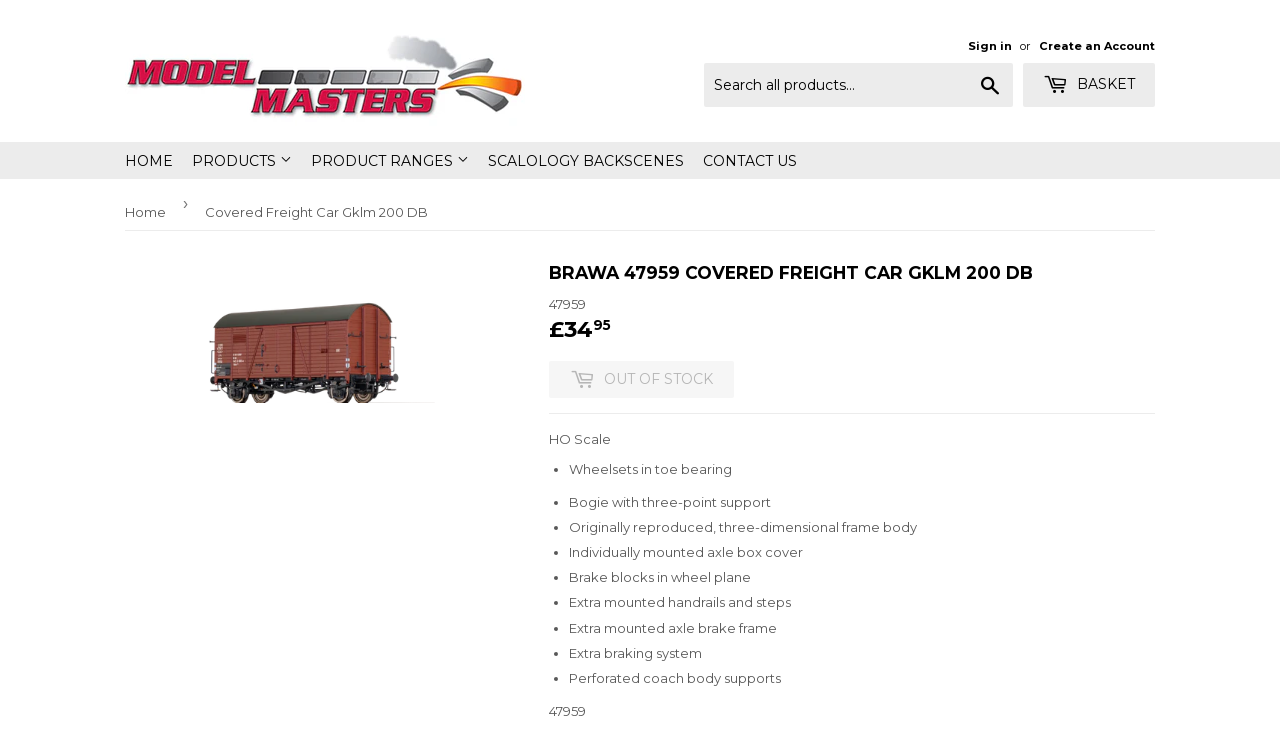

--- FILE ---
content_type: text/html; charset=utf-8
request_url: https://modelmasters.co.uk/products/brawa-47959-covered-freight-car-gklm-200-db
body_size: 22723
content:
<!doctype html>
<!--[if lt IE 7]><html class="no-js lt-ie9 lt-ie8 lt-ie7" lang="en"> <![endif]-->
<!--[if IE 7]><html class="no-js lt-ie9 lt-ie8" lang="en"> <![endif]-->
<!--[if IE 8]><html class="no-js lt-ie9" lang="en"> <![endif]-->
<!--[if IE 9 ]><html class="ie9 no-js"> <![endif]-->
<!--[if (gt IE 9)|!(IE)]><!--> <html class="no-touch no-js"> <!--<![endif]-->
<head>

  <!-- Basic page needs ================================================== -->
  
  
  <meta name="msvalidate.01" content="A3CBBAC3465EDBD2661955D502334EB4" />
  <meta name="majestic-site-verification" content="MJ12_319b01a8-c24c-4303-9707-3b84038fd256">
  <meta charset="utf-8">
  <meta http-equiv="X-UA-Compatible" content="IE=edge,chrome=1">

  
  <link rel="shortcut icon" href="//modelmasters.co.uk/cdn/shop/files/favicon_32x32.png?v=1614319395" type="image/png" />
  

  <!-- Title and description ================================================== -->
  <title>
  Brawa 47959 Covered Freight Car Gklm 200 DB &ndash; Scalology Ltd.
  </title>


  
    <meta name="description" content="Wheelsets in toe bearing Bogie with three-point support Originally reproduced, three-dimensional frame body Individually mounted axle box cover Brake blocks in wheel plane Extra mounted handrails and steps Extra mounted axle brake frame Extra braking system Perforated coach body supports 47959">
  

  <!-- Product meta ================================================== -->
  
<meta property="og:site_name" content="Scalology Ltd.">
<meta property="og:url" content="https://modelmasters.co.uk/products/brawa-47959-covered-freight-car-gklm-200-db">
<meta property="og:title" content="Covered Freight Car Gklm 200 DB">
<meta property="og:type" content="product">
<meta property="og:description" content="Wheelsets in toe bearing Bogie with three-point support Originally reproduced, three-dimensional frame body Individually mounted axle box cover Brake blocks in wheel plane Extra mounted handrails and steps Extra mounted axle brake frame Extra braking system Perforated coach body supports 47959"><meta property="og:price:amount" content="34.95">
  <meta property="og:price:currency" content="GBP"><meta property="og:image" content="http://modelmasters.co.uk/cdn/shop/products/csm_47959_01_4ef74de28f_1024x1024.png?v=1569338996">
<meta property="og:image:secure_url" content="https://modelmasters.co.uk/cdn/shop/products/csm_47959_01_4ef74de28f_1024x1024.png?v=1569338996">



  <meta name="twitter:card" content="summary_large_image">
  <meta name="twitter:image" content="https://modelmasters.co.uk/cdn/shop/products/csm_47959_01_4ef74de28f_1024x1024.png?v=1569338996">
  <meta name="twitter:image:width" content="480">
  <meta name="twitter:image:height" content="480">

<meta name="twitter:title" content="Covered Freight Car Gklm 200 DB">
<meta name="twitter:description" content="Wheelsets in toe bearing Bogie with three-point support Originally reproduced, three-dimensional frame body Individually mounted axle box cover Brake blocks in wheel plane Extra mounted handrails and steps Extra mounted axle brake frame Extra braking system Perforated coach body supports 47959">


  <!-- Helpers ================================================== -->
  <link rel="canonical" href="https://modelmasters.co.uk/products/brawa-47959-covered-freight-car-gklm-200-db">
  <meta name="viewport" content="width=device-width,initial-scale=1">

  <!-- CSS ================================================== -->
  <link href="//modelmasters.co.uk/cdn/shop/t/3/assets/theme.scss.css?v=169480435937435060781767007176" rel="stylesheet" type="text/css" media="all" />
  
  
  
  <link href="//fonts.googleapis.com/css?family=Montserrat:400,700" rel="stylesheet" type="text/css" media="all" />


  


  



  <!-- Header hook for plugins ================================================== -->
  <script>window.performance && window.performance.mark && window.performance.mark('shopify.content_for_header.start');</script><meta name="google-site-verification" content="Z09YwCT9YSPMWA1NqvHnMfjV3SM5eqn_f_ez6wJY_UU">
<meta id="shopify-digital-wallet" name="shopify-digital-wallet" content="/10053550177/digital_wallets/dialog">
<meta name="shopify-checkout-api-token" content="4ab5f359796cf1f03a99b6a2aa453bf2">
<meta id="in-context-paypal-metadata" data-shop-id="10053550177" data-venmo-supported="false" data-environment="production" data-locale="en_US" data-paypal-v4="true" data-currency="GBP">
<link rel="alternate" type="application/json+oembed" href="https://modelmasters.co.uk/products/brawa-47959-covered-freight-car-gklm-200-db.oembed">
<script async="async" src="/checkouts/internal/preloads.js?locale=en-GB"></script>
<link rel="preconnect" href="https://shop.app" crossorigin="anonymous">
<script async="async" src="https://shop.app/checkouts/internal/preloads.js?locale=en-GB&shop_id=10053550177" crossorigin="anonymous"></script>
<script id="apple-pay-shop-capabilities" type="application/json">{"shopId":10053550177,"countryCode":"GB","currencyCode":"GBP","merchantCapabilities":["supports3DS"],"merchantId":"gid:\/\/shopify\/Shop\/10053550177","merchantName":"Scalology Ltd.","requiredBillingContactFields":["postalAddress","email"],"requiredShippingContactFields":["postalAddress","email"],"shippingType":"shipping","supportedNetworks":["visa","maestro","masterCard","amex","discover","elo"],"total":{"type":"pending","label":"Scalology Ltd.","amount":"1.00"},"shopifyPaymentsEnabled":true,"supportsSubscriptions":true}</script>
<script id="shopify-features" type="application/json">{"accessToken":"4ab5f359796cf1f03a99b6a2aa453bf2","betas":["rich-media-storefront-analytics"],"domain":"modelmasters.co.uk","predictiveSearch":true,"shopId":10053550177,"locale":"en"}</script>
<script>var Shopify = Shopify || {};
Shopify.shop = "modelmasters.myshopify.com";
Shopify.locale = "en";
Shopify.currency = {"active":"GBP","rate":"1.0"};
Shopify.country = "GB";
Shopify.theme = {"name":"Modded Supply Theme","id":74587242593,"schema_name":"Supply","schema_version":"2.0.5","theme_store_id":null,"role":"main"};
Shopify.theme.handle = "null";
Shopify.theme.style = {"id":null,"handle":null};
Shopify.cdnHost = "modelmasters.co.uk/cdn";
Shopify.routes = Shopify.routes || {};
Shopify.routes.root = "/";</script>
<script type="module">!function(o){(o.Shopify=o.Shopify||{}).modules=!0}(window);</script>
<script>!function(o){function n(){var o=[];function n(){o.push(Array.prototype.slice.apply(arguments))}return n.q=o,n}var t=o.Shopify=o.Shopify||{};t.loadFeatures=n(),t.autoloadFeatures=n()}(window);</script>
<script>
  window.ShopifyPay = window.ShopifyPay || {};
  window.ShopifyPay.apiHost = "shop.app\/pay";
  window.ShopifyPay.redirectState = null;
</script>
<script id="shop-js-analytics" type="application/json">{"pageType":"product"}</script>
<script defer="defer" async type="module" src="//modelmasters.co.uk/cdn/shopifycloud/shop-js/modules/v2/client.init-shop-cart-sync_BApSsMSl.en.esm.js"></script>
<script defer="defer" async type="module" src="//modelmasters.co.uk/cdn/shopifycloud/shop-js/modules/v2/chunk.common_CBoos6YZ.esm.js"></script>
<script type="module">
  await import("//modelmasters.co.uk/cdn/shopifycloud/shop-js/modules/v2/client.init-shop-cart-sync_BApSsMSl.en.esm.js");
await import("//modelmasters.co.uk/cdn/shopifycloud/shop-js/modules/v2/chunk.common_CBoos6YZ.esm.js");

  window.Shopify.SignInWithShop?.initShopCartSync?.({"fedCMEnabled":true,"windoidEnabled":true});

</script>
<script>
  window.Shopify = window.Shopify || {};
  if (!window.Shopify.featureAssets) window.Shopify.featureAssets = {};
  window.Shopify.featureAssets['shop-js'] = {"shop-cart-sync":["modules/v2/client.shop-cart-sync_DJczDl9f.en.esm.js","modules/v2/chunk.common_CBoos6YZ.esm.js"],"init-fed-cm":["modules/v2/client.init-fed-cm_BzwGC0Wi.en.esm.js","modules/v2/chunk.common_CBoos6YZ.esm.js"],"init-windoid":["modules/v2/client.init-windoid_BS26ThXS.en.esm.js","modules/v2/chunk.common_CBoos6YZ.esm.js"],"shop-cash-offers":["modules/v2/client.shop-cash-offers_DthCPNIO.en.esm.js","modules/v2/chunk.common_CBoos6YZ.esm.js","modules/v2/chunk.modal_Bu1hFZFC.esm.js"],"shop-button":["modules/v2/client.shop-button_D_JX508o.en.esm.js","modules/v2/chunk.common_CBoos6YZ.esm.js"],"init-shop-email-lookup-coordinator":["modules/v2/client.init-shop-email-lookup-coordinator_DFwWcvrS.en.esm.js","modules/v2/chunk.common_CBoos6YZ.esm.js"],"shop-toast-manager":["modules/v2/client.shop-toast-manager_tEhgP2F9.en.esm.js","modules/v2/chunk.common_CBoos6YZ.esm.js"],"shop-login-button":["modules/v2/client.shop-login-button_DwLgFT0K.en.esm.js","modules/v2/chunk.common_CBoos6YZ.esm.js","modules/v2/chunk.modal_Bu1hFZFC.esm.js"],"avatar":["modules/v2/client.avatar_BTnouDA3.en.esm.js"],"init-shop-cart-sync":["modules/v2/client.init-shop-cart-sync_BApSsMSl.en.esm.js","modules/v2/chunk.common_CBoos6YZ.esm.js"],"pay-button":["modules/v2/client.pay-button_BuNmcIr_.en.esm.js","modules/v2/chunk.common_CBoos6YZ.esm.js"],"init-shop-for-new-customer-accounts":["modules/v2/client.init-shop-for-new-customer-accounts_DrjXSI53.en.esm.js","modules/v2/client.shop-login-button_DwLgFT0K.en.esm.js","modules/v2/chunk.common_CBoos6YZ.esm.js","modules/v2/chunk.modal_Bu1hFZFC.esm.js"],"init-customer-accounts-sign-up":["modules/v2/client.init-customer-accounts-sign-up_TlVCiykN.en.esm.js","modules/v2/client.shop-login-button_DwLgFT0K.en.esm.js","modules/v2/chunk.common_CBoos6YZ.esm.js","modules/v2/chunk.modal_Bu1hFZFC.esm.js"],"shop-follow-button":["modules/v2/client.shop-follow-button_C5D3XtBb.en.esm.js","modules/v2/chunk.common_CBoos6YZ.esm.js","modules/v2/chunk.modal_Bu1hFZFC.esm.js"],"checkout-modal":["modules/v2/client.checkout-modal_8TC_1FUY.en.esm.js","modules/v2/chunk.common_CBoos6YZ.esm.js","modules/v2/chunk.modal_Bu1hFZFC.esm.js"],"init-customer-accounts":["modules/v2/client.init-customer-accounts_C0Oh2ljF.en.esm.js","modules/v2/client.shop-login-button_DwLgFT0K.en.esm.js","modules/v2/chunk.common_CBoos6YZ.esm.js","modules/v2/chunk.modal_Bu1hFZFC.esm.js"],"lead-capture":["modules/v2/client.lead-capture_Cq0gfm7I.en.esm.js","modules/v2/chunk.common_CBoos6YZ.esm.js","modules/v2/chunk.modal_Bu1hFZFC.esm.js"],"shop-login":["modules/v2/client.shop-login_BmtnoEUo.en.esm.js","modules/v2/chunk.common_CBoos6YZ.esm.js","modules/v2/chunk.modal_Bu1hFZFC.esm.js"],"payment-terms":["modules/v2/client.payment-terms_BHOWV7U_.en.esm.js","modules/v2/chunk.common_CBoos6YZ.esm.js","modules/v2/chunk.modal_Bu1hFZFC.esm.js"]};
</script>
<script>(function() {
  var isLoaded = false;
  function asyncLoad() {
    if (isLoaded) return;
    isLoaded = true;
    var urls = ["\/\/s3.amazonaws.com\/booster-eu-cookie\/modelmasters.myshopify.com\/booster_eu_cookie.js?shop=modelmasters.myshopify.com","https:\/\/d23dclunsivw3h.cloudfront.net\/redirect-app.js?shop=modelmasters.myshopify.com","https:\/\/api.ns8.com\/v1\/analytics\/script\/125734912?name=latestVisitors\u0026shop=modelmasters.myshopify.com"];
    for (var i = 0; i < urls.length; i++) {
      var s = document.createElement('script');
      s.type = 'text/javascript';
      s.async = true;
      s.src = urls[i];
      var x = document.getElementsByTagName('script')[0];
      x.parentNode.insertBefore(s, x);
    }
  };
  if(window.attachEvent) {
    window.attachEvent('onload', asyncLoad);
  } else {
    window.addEventListener('load', asyncLoad, false);
  }
})();</script>
<script id="__st">var __st={"a":10053550177,"offset":0,"reqid":"13cf255a-c271-4b75-8873-f81af88eb071-1768892773","pageurl":"modelmasters.co.uk\/products\/brawa-47959-covered-freight-car-gklm-200-db","u":"6ce5a809318e","p":"product","rtyp":"product","rid":3855046606945};</script>
<script>window.ShopifyPaypalV4VisibilityTracking = true;</script>
<script id="captcha-bootstrap">!function(){'use strict';const t='contact',e='account',n='new_comment',o=[[t,t],['blogs',n],['comments',n],[t,'customer']],c=[[e,'customer_login'],[e,'guest_login'],[e,'recover_customer_password'],[e,'create_customer']],r=t=>t.map((([t,e])=>`form[action*='/${t}']:not([data-nocaptcha='true']) input[name='form_type'][value='${e}']`)).join(','),a=t=>()=>t?[...document.querySelectorAll(t)].map((t=>t.form)):[];function s(){const t=[...o],e=r(t);return a(e)}const i='password',u='form_key',d=['recaptcha-v3-token','g-recaptcha-response','h-captcha-response',i],f=()=>{try{return window.sessionStorage}catch{return}},m='__shopify_v',_=t=>t.elements[u];function p(t,e,n=!1){try{const o=window.sessionStorage,c=JSON.parse(o.getItem(e)),{data:r}=function(t){const{data:e,action:n}=t;return t[m]||n?{data:e,action:n}:{data:t,action:n}}(c);for(const[e,n]of Object.entries(r))t.elements[e]&&(t.elements[e].value=n);n&&o.removeItem(e)}catch(o){console.error('form repopulation failed',{error:o})}}const l='form_type',E='cptcha';function T(t){t.dataset[E]=!0}const w=window,h=w.document,L='Shopify',v='ce_forms',y='captcha';let A=!1;((t,e)=>{const n=(g='f06e6c50-85a8-45c8-87d0-21a2b65856fe',I='https://cdn.shopify.com/shopifycloud/storefront-forms-hcaptcha/ce_storefront_forms_captcha_hcaptcha.v1.5.2.iife.js',D={infoText:'Protected by hCaptcha',privacyText:'Privacy',termsText:'Terms'},(t,e,n)=>{const o=w[L][v],c=o.bindForm;if(c)return c(t,g,e,D).then(n);var r;o.q.push([[t,g,e,D],n]),r=I,A||(h.body.append(Object.assign(h.createElement('script'),{id:'captcha-provider',async:!0,src:r})),A=!0)});var g,I,D;w[L]=w[L]||{},w[L][v]=w[L][v]||{},w[L][v].q=[],w[L][y]=w[L][y]||{},w[L][y].protect=function(t,e){n(t,void 0,e),T(t)},Object.freeze(w[L][y]),function(t,e,n,w,h,L){const[v,y,A,g]=function(t,e,n){const i=e?o:[],u=t?c:[],d=[...i,...u],f=r(d),m=r(i),_=r(d.filter((([t,e])=>n.includes(e))));return[a(f),a(m),a(_),s()]}(w,h,L),I=t=>{const e=t.target;return e instanceof HTMLFormElement?e:e&&e.form},D=t=>v().includes(t);t.addEventListener('submit',(t=>{const e=I(t);if(!e)return;const n=D(e)&&!e.dataset.hcaptchaBound&&!e.dataset.recaptchaBound,o=_(e),c=g().includes(e)&&(!o||!o.value);(n||c)&&t.preventDefault(),c&&!n&&(function(t){try{if(!f())return;!function(t){const e=f();if(!e)return;const n=_(t);if(!n)return;const o=n.value;o&&e.removeItem(o)}(t);const e=Array.from(Array(32),(()=>Math.random().toString(36)[2])).join('');!function(t,e){_(t)||t.append(Object.assign(document.createElement('input'),{type:'hidden',name:u})),t.elements[u].value=e}(t,e),function(t,e){const n=f();if(!n)return;const o=[...t.querySelectorAll(`input[type='${i}']`)].map((({name:t})=>t)),c=[...d,...o],r={};for(const[a,s]of new FormData(t).entries())c.includes(a)||(r[a]=s);n.setItem(e,JSON.stringify({[m]:1,action:t.action,data:r}))}(t,e)}catch(e){console.error('failed to persist form',e)}}(e),e.submit())}));const S=(t,e)=>{t&&!t.dataset[E]&&(n(t,e.some((e=>e===t))),T(t))};for(const o of['focusin','change'])t.addEventListener(o,(t=>{const e=I(t);D(e)&&S(e,y())}));const B=e.get('form_key'),M=e.get(l),P=B&&M;t.addEventListener('DOMContentLoaded',(()=>{const t=y();if(P)for(const e of t)e.elements[l].value===M&&p(e,B);[...new Set([...A(),...v().filter((t=>'true'===t.dataset.shopifyCaptcha))])].forEach((e=>S(e,t)))}))}(h,new URLSearchParams(w.location.search),n,t,e,['guest_login'])})(!0,!0)}();</script>
<script integrity="sha256-4kQ18oKyAcykRKYeNunJcIwy7WH5gtpwJnB7kiuLZ1E=" data-source-attribution="shopify.loadfeatures" defer="defer" src="//modelmasters.co.uk/cdn/shopifycloud/storefront/assets/storefront/load_feature-a0a9edcb.js" crossorigin="anonymous"></script>
<script crossorigin="anonymous" defer="defer" src="//modelmasters.co.uk/cdn/shopifycloud/storefront/assets/shopify_pay/storefront-65b4c6d7.js?v=20250812"></script>
<script data-source-attribution="shopify.dynamic_checkout.dynamic.init">var Shopify=Shopify||{};Shopify.PaymentButton=Shopify.PaymentButton||{isStorefrontPortableWallets:!0,init:function(){window.Shopify.PaymentButton.init=function(){};var t=document.createElement("script");t.src="https://modelmasters.co.uk/cdn/shopifycloud/portable-wallets/latest/portable-wallets.en.js",t.type="module",document.head.appendChild(t)}};
</script>
<script data-source-attribution="shopify.dynamic_checkout.buyer_consent">
  function portableWalletsHideBuyerConsent(e){var t=document.getElementById("shopify-buyer-consent"),n=document.getElementById("shopify-subscription-policy-button");t&&n&&(t.classList.add("hidden"),t.setAttribute("aria-hidden","true"),n.removeEventListener("click",e))}function portableWalletsShowBuyerConsent(e){var t=document.getElementById("shopify-buyer-consent"),n=document.getElementById("shopify-subscription-policy-button");t&&n&&(t.classList.remove("hidden"),t.removeAttribute("aria-hidden"),n.addEventListener("click",e))}window.Shopify?.PaymentButton&&(window.Shopify.PaymentButton.hideBuyerConsent=portableWalletsHideBuyerConsent,window.Shopify.PaymentButton.showBuyerConsent=portableWalletsShowBuyerConsent);
</script>
<script data-source-attribution="shopify.dynamic_checkout.cart.bootstrap">document.addEventListener("DOMContentLoaded",(function(){function t(){return document.querySelector("shopify-accelerated-checkout-cart, shopify-accelerated-checkout")}if(t())Shopify.PaymentButton.init();else{new MutationObserver((function(e,n){t()&&(Shopify.PaymentButton.init(),n.disconnect())})).observe(document.body,{childList:!0,subtree:!0})}}));
</script>
<link id="shopify-accelerated-checkout-styles" rel="stylesheet" media="screen" href="https://modelmasters.co.uk/cdn/shopifycloud/portable-wallets/latest/accelerated-checkout-backwards-compat.css" crossorigin="anonymous">
<style id="shopify-accelerated-checkout-cart">
        #shopify-buyer-consent {
  margin-top: 1em;
  display: inline-block;
  width: 100%;
}

#shopify-buyer-consent.hidden {
  display: none;
}

#shopify-subscription-policy-button {
  background: none;
  border: none;
  padding: 0;
  text-decoration: underline;
  font-size: inherit;
  cursor: pointer;
}

#shopify-subscription-policy-button::before {
  box-shadow: none;
}

      </style>

<script>window.performance && window.performance.mark && window.performance.mark('shopify.content_for_header.end');</script>

  

<!--[if lt IE 9]>
<script src="//cdnjs.cloudflare.com/ajax/libs/html5shiv/3.7.2/html5shiv.min.js" type="text/javascript"></script>
<script src="//modelmasters.co.uk/cdn/shop/t/3/assets/respond.min.js?v=483" type="text/javascript"></script>
<link href="//modelmasters.co.uk/cdn/shop/t/3/assets/respond-proxy.html" id="respond-proxy" rel="respond-proxy" />
<link href="//modelmasters.co.uk/search?q=c0ef3d4d704a271f1a5df80018242068" id="respond-redirect" rel="respond-redirect" />
<script src="//modelmasters.co.uk/search?q=c0ef3d4d704a271f1a5df80018242068" type="text/javascript"></script>
<![endif]-->
<!--[if (lte IE 9) ]><script src="//modelmasters.co.uk/cdn/shop/t/3/assets/match-media.min.js?v=483" type="text/javascript"></script><![endif]-->


  
  

  <script src="//ajax.googleapis.com/ajax/libs/jquery/1.11.0/jquery.min.js" type="text/javascript"></script>


  <!--[if (gt IE 9)|!(IE)]><!--><script src="//modelmasters.co.uk/cdn/shop/t/3/assets/vendor.js?v=77006336269012142731564403013" defer="defer"></script><!--<![endif]-->
  <!--[if lte IE 9]><script src="//modelmasters.co.uk/cdn/shop/t/3/assets/vendor.js?v=77006336269012142731564403013"></script><![endif]-->

  <!--[if (gt IE 9)|!(IE)]><!--><script src="//modelmasters.co.uk/cdn/shop/t/3/assets/theme.js?v=34551181160018092571617713568" defer="defer"></script><!--<![endif]-->
  <!--[if lte IE 9]><script src="//modelmasters.co.uk/cdn/shop/t/3/assets/theme.js?v=34551181160018092571617713568"></script><![endif]-->


<!-- Hits Analytics tracking code -->

  

<!-- end of Hits Analytics code -->

 <!-- BEGIN app block: shopify://apps/pandectes-gdpr/blocks/banner/58c0baa2-6cc1-480c-9ea6-38d6d559556a -->
  
    
      <!-- TCF is active, scripts are loaded above -->
      
      <script>
        
          window.PandectesSettings = {"store":{"id":10053550177,"plan":"basic","theme":"Modded Supply Theme","primaryLocale":"en","adminMode":false,"headless":false,"storefrontRootDomain":"","checkoutRootDomain":"","storefrontAccessToken":""},"tsPublished":1751381803,"declaration":{"declDays":"","declName":"","declPath":"","declType":"","isActive":false,"showType":true,"declHours":"","declYears":"","declDomain":"","declMonths":"","declMinutes":"","declPurpose":"","declSeconds":"","declSession":"","showPurpose":false,"declProvider":"","showProvider":true,"declIntroText":"","declRetention":"","declFirstParty":"","declThirdParty":"","showDateGenerated":true},"language":{"unpublished":[],"languageMode":"Single","fallbackLanguage":"en","languageDetection":"locale","languagesSupported":[]},"texts":{"managed":{"headerText":{"en":"We respect your privacy"},"consentText":{"en":"This website uses cookies to ensure you get the best experience."},"linkText":{"en":"Learn more"},"imprintText":{"en":"Imprint"},"googleLinkText":{"en":"Google's Privacy Terms"},"allowButtonText":{"en":"Accept"},"denyButtonText":{"en":"Decline"},"dismissButtonText":{"en":"Ok"},"leaveSiteButtonText":{"en":"Leave this site"},"preferencesButtonText":{"en":"Preferences"},"cookiePolicyText":{"en":"Cookie policy"},"preferencesPopupTitleText":{"en":"Manage consent preferences"},"preferencesPopupIntroText":{"en":"We use cookies to optimize website functionality, analyze the performance, and provide personalized experience to you. Some cookies are essential to make the website operate and function correctly. Those cookies cannot be disabled. In this window you can manage your preference of cookies."},"preferencesPopupSaveButtonText":{"en":"Save preferences"},"preferencesPopupCloseButtonText":{"en":"Close"},"preferencesPopupAcceptAllButtonText":{"en":"Accept all"},"preferencesPopupRejectAllButtonText":{"en":"Reject all"},"cookiesDetailsText":{"en":"Cookies details"},"preferencesPopupAlwaysAllowedText":{"en":"Always allowed"},"accessSectionParagraphText":{"en":"You have the right to request access to your data at any time."},"accessSectionTitleText":{"en":"Data portability"},"accessSectionAccountInfoActionText":{"en":"Personal data"},"accessSectionDownloadReportActionText":{"en":"Request export"},"accessSectionGDPRRequestsActionText":{"en":"Data subject requests"},"accessSectionOrdersRecordsActionText":{"en":"Orders"},"rectificationSectionParagraphText":{"en":"You have the right to request your data to be updated whenever you think it is appropriate."},"rectificationSectionTitleText":{"en":"Data Rectification"},"rectificationCommentPlaceholder":{"en":"Describe what you want to be updated"},"rectificationCommentValidationError":{"en":"Comment is required"},"rectificationSectionEditAccountActionText":{"en":"Request an update"},"erasureSectionTitleText":{"en":"Right to be forgotten"},"erasureSectionParagraphText":{"en":"You have the right to ask all your data to be erased. After that, you will no longer be able to access your account."},"erasureSectionRequestDeletionActionText":{"en":"Request personal data deletion"},"consentDate":{"en":"Consent date"},"consentId":{"en":"Consent ID"},"consentSectionChangeConsentActionText":{"en":"Change consent preference"},"consentSectionConsentedText":{"en":"You consented to the cookies policy of this website on"},"consentSectionNoConsentText":{"en":"You have not consented to the cookies policy of this website."},"consentSectionTitleText":{"en":"Your cookie consent"},"consentStatus":{"en":"Consent preference"},"confirmationFailureMessage":{"en":"Your request was not verified. Please try again and if problem persists, contact store owner for assistance"},"confirmationFailureTitle":{"en":"A problem occurred"},"confirmationSuccessMessage":{"en":"We will soon get back to you as to your request."},"confirmationSuccessTitle":{"en":"Your request is verified"},"guestsSupportEmailFailureMessage":{"en":"Your request was not submitted. Please try again and if problem persists, contact store owner for assistance."},"guestsSupportEmailFailureTitle":{"en":"A problem occurred"},"guestsSupportEmailPlaceholder":{"en":"E-mail address"},"guestsSupportEmailSuccessMessage":{"en":"If you are registered as a customer of this store, you will soon receive an email with instructions on how to proceed."},"guestsSupportEmailSuccessTitle":{"en":"Thank you for your request"},"guestsSupportEmailValidationError":{"en":"Email is not valid"},"guestsSupportInfoText":{"en":"Please login with your customer account to further proceed."},"submitButton":{"en":"Submit"},"submittingButton":{"en":"Submitting..."},"cancelButton":{"en":"Cancel"},"declIntroText":{"en":"We use cookies to optimize website functionality, analyze the performance, and provide personalized experience to you. Some cookies are essential to make the website operate and function correctly. Those cookies cannot be disabled. In this window you can manage your preference of cookies."},"declName":{"en":"Name"},"declPurpose":{"en":"Purpose"},"declType":{"en":"Type"},"declRetention":{"en":"Retention"},"declProvider":{"en":"Provider"},"declFirstParty":{"en":"First-party"},"declThirdParty":{"en":"Third-party"},"declSeconds":{"en":"seconds"},"declMinutes":{"en":"minutes"},"declHours":{"en":"hours"},"declDays":{"en":"days"},"declMonths":{"en":"months"},"declYears":{"en":"years"},"declSession":{"en":"Session"},"declDomain":{"en":"Domain"},"declPath":{"en":"Path"}},"categories":{"strictlyNecessaryCookiesTitleText":{"en":"Strictly necessary cookies"},"strictlyNecessaryCookiesDescriptionText":{"en":"These cookies are essential in order to enable you to move around the website and use its features, such as accessing secure areas of the website. The website cannot function properly without these cookies."},"functionalityCookiesTitleText":{"en":"Functional cookies"},"functionalityCookiesDescriptionText":{"en":"These cookies enable the site to provide enhanced functionality and personalisation. They may be set by us or by third party providers whose services we have added to our pages. If you do not allow these cookies then some or all of these services may not function properly."},"performanceCookiesTitleText":{"en":"Performance cookies"},"performanceCookiesDescriptionText":{"en":"These cookies enable us to monitor and improve the performance of our website. For example, they allow us to count visits, identify traffic sources and see which parts of the site are most popular."},"targetingCookiesTitleText":{"en":"Targeting cookies"},"targetingCookiesDescriptionText":{"en":"These cookies may be set through our site by our advertising partners. They may be used by those companies to build a profile of your interests and show you relevant adverts on other sites.    They do not store directly personal information, but are based on uniquely identifying your browser and internet device. If you do not allow these cookies, you will experience less targeted advertising."},"unclassifiedCookiesTitleText":{"en":"Unclassified cookies"},"unclassifiedCookiesDescriptionText":{"en":"Unclassified cookies are cookies that we are in the process of classifying, together with the providers of individual cookies."}},"auto":{}},"library":{"previewMode":false,"fadeInTimeout":0,"defaultBlocked":0,"showLink":true,"showImprintLink":false,"showGoogleLink":false,"enabled":true,"cookie":{"expiryDays":365,"secure":true,"domain":""},"dismissOnScroll":false,"dismissOnWindowClick":false,"dismissOnTimeout":false,"palette":{"popup":{"background":"#FFFFFF","backgroundForCalculations":{"a":1,"b":255,"g":255,"r":255},"text":"#000000"},"button":{"background":"transparent","backgroundForCalculations":{"a":1,"b":255,"g":255,"r":255},"text":"#000000","textForCalculation":{"a":1,"b":0,"g":0,"r":0},"border":"#000000"}},"content":{"href":"/policies/privacy-policy","imprintHref":"","close":"&#10005;","target":"","logo":"<img class=\"cc-banner-logo\" style=\"max-height: 40px;\" src=\"https://modelmasters.myshopify.com/cdn/shop/files/pandectes-banner-logo.png\" alt=\"Cookie banner\" />"},"window":"<div role=\"dialog\" aria-label=\"\" aria-describedby=\"cookieconsent:desc\" id=\"pandectes-banner\" class=\"cc-window-wrapper cc-top-wrapper\"><div class=\"pd-cookie-banner-window cc-window {{classes}}\"><!--googleoff: all-->{{children}}<!--googleon: all--></div></div>","compliance":{"info":"<div class=\"cc-compliance cc-highlight\">{{dismiss}}</div>"},"type":"info","layouts":{"basic":"{{logo}}{{messagelink}}{{compliance}}{{close}}"},"position":"top","theme":"wired","revokable":true,"animateRevokable":false,"revokableReset":false,"revokableLogoUrl":"https://modelmasters.myshopify.com/cdn/shop/files/pandectes-reopen-logo.png","revokablePlacement":"bottom-left","revokableMarginHorizontal":15,"revokableMarginVertical":15,"static":false,"autoAttach":true,"hasTransition":true,"blacklistPage":[""],"elements":{"close":"<button aria-label=\"\" type=\"button\" class=\"cc-close\">{{close}}</button>","dismiss":"<button type=\"button\" class=\"cc-btn cc-btn-decision cc-dismiss\">{{dismiss}}</button>","allow":"<button type=\"button\" class=\"cc-btn cc-btn-decision cc-allow\">{{allow}}</button>","deny":"<button type=\"button\" class=\"cc-btn cc-btn-decision cc-deny\">{{deny}}</button>","preferences":"<button type=\"button\" class=\"cc-btn cc-settings\" onclick=\"Pandectes.fn.openPreferences()\">{{preferences}}</button>"}},"geolocation":{"auOnly":false,"brOnly":false,"caOnly":false,"chOnly":false,"euOnly":false,"jpOnly":false,"nzOnly":false,"thOnly":false,"zaOnly":false,"canadaOnly":false,"globalVisibility":true},"dsr":{"guestsSupport":false,"accessSectionDownloadReportAuto":false},"banner":{"resetTs":1751381372,"extraCss":"        .cc-banner-logo {max-width: 24em!important;}    @media(min-width: 768px) {.cc-window.cc-floating{max-width: 24em!important;width: 24em!important;}}    .cc-message, .pd-cookie-banner-window .cc-header, .cc-logo {text-align: left}    .cc-window-wrapper{z-index: 2147483647;}    .cc-window{z-index: 2147483647;font-family: inherit;}    .pd-cookie-banner-window .cc-header{font-family: inherit;}    .pd-cp-ui{font-family: inherit; background-color: #FFFFFF;color:#000000;}    button.pd-cp-btn, a.pd-cp-btn{}    input + .pd-cp-preferences-slider{background-color: rgba(0, 0, 0, 0.3)}    .pd-cp-scrolling-section::-webkit-scrollbar{background-color: rgba(0, 0, 0, 0.3)}    input:checked + .pd-cp-preferences-slider{background-color: rgba(0, 0, 0, 1)}    .pd-cp-scrolling-section::-webkit-scrollbar-thumb {background-color: rgba(0, 0, 0, 1)}    .pd-cp-ui-close{color:#000000;}    .pd-cp-preferences-slider:before{background-color: #FFFFFF}    .pd-cp-title:before {border-color: #000000!important}    .pd-cp-preferences-slider{background-color:#000000}    .pd-cp-toggle{color:#000000!important}    @media(max-width:699px) {.pd-cp-ui-close-top svg {fill: #000000}}    .pd-cp-toggle:hover,.pd-cp-toggle:visited,.pd-cp-toggle:active{color:#000000!important}    .pd-cookie-banner-window {box-shadow: 0 0 18px rgb(0 0 0 / 20%);}  ","customJavascript":{"useButtons":true},"showPoweredBy":false,"logoHeight":40,"revokableTrigger":false,"hybridStrict":false,"cookiesBlockedByDefault":"0","isActive":true,"implicitSavePreferences":false,"cookieIcon":false,"blockBots":false,"showCookiesDetails":true,"hasTransition":true,"blockingPage":false,"showOnlyLandingPage":false,"leaveSiteUrl":"https://pandectes.io","linkRespectStoreLang":false},"cookies":{"0":[{"name":"cart_currency","type":"http","domain":"modelmasters.co.uk","path":"/","provider":"Shopify","firstParty":true,"retention":"2 week(s)","expires":2,"unit":"declWeeks","purpose":{"en":"Used after a checkout is completed to initialize a new empty cart with the same currency as the one just used."}},{"name":"localization","type":"http","domain":"modelmasters.co.uk","path":"/","provider":"Shopify","firstParty":true,"retention":"1 year(s)","expires":1,"unit":"declYears","purpose":{"en":"Used to localize the cart to the correct country."}},{"name":"_tracking_consent","type":"http","domain":".modelmasters.co.uk","path":"/","provider":"Shopify","firstParty":true,"retention":"1 year(s)","expires":1,"unit":"declYears","purpose":{"en":"Used to store a user's preferences if a merchant has set up privacy rules in the visitor's region."}},{"name":"shopify_pay_redirect","type":"http","domain":"modelmasters.co.uk","path":"/","provider":"Shopify","firstParty":true,"retention":"1 hour(s)","expires":1,"unit":"declHours","purpose":{"en":"Used to accelerate the checkout process when the buyer has a Shop Pay account."}},{"name":"keep_alive","type":"http","domain":"modelmasters.co.uk","path":"/","provider":"Shopify","firstParty":true,"retention":"Session","expires":-56,"unit":"declYears","purpose":{"en":"Used when international domain redirection is enabled to determine if a request is the first one of a session."}},{"name":"_shopify_essential","type":"http","domain":"modelmasters.co.uk","path":"/","provider":"Shopify","firstParty":true,"retention":"1 year(s)","expires":1,"unit":"declYears","purpose":{"en":"Contains essential information for the correct functionality of a store such as session and checkout information and anti-tampering data."}},{"name":"_shopify_test","type":"http","domain":"co.uk","path":"/","provider":"Shopify","firstParty":false,"retention":"Session","expires":1,"unit":"declSeconds","purpose":{"en":"A test cookie used by Shopify to verify the store's setup."}},{"name":"_shopify_test","type":"http","domain":"uk","path":"/","provider":"Shopify","firstParty":false,"retention":"Session","expires":1,"unit":"declSeconds","purpose":{"en":"A test cookie used by Shopify to verify the store's setup."}},{"name":"_shop_app_essential","type":"http","domain":".shop.app","path":"/","provider":"Shopify","firstParty":false,"retention":"1 year(s)","expires":1,"unit":"declYears","purpose":{"en":"Stores essential information for Shopify's Shop app ensuring core functionality."}},{"name":"_shopify_test","type":"http","domain":"modelmasters.co.uk","path":"/","provider":"Shopify","firstParty":true,"retention":"Session","expires":1,"unit":"declSeconds","purpose":{"en":"A test cookie used by Shopify to verify the store's setup."}}],"1":[],"2":[{"name":"_orig_referrer","type":"http","domain":".modelmasters.co.uk","path":"/","provider":"Shopify","firstParty":true,"retention":"2 week(s)","expires":2,"unit":"declWeeks","purpose":{"en":"Allows merchant to identify where people are visiting them from."}},{"name":"_shopify_y","type":"http","domain":".modelmasters.co.uk","path":"/","provider":"Shopify","firstParty":true,"retention":"1 year(s)","expires":1,"unit":"declYears","purpose":{"en":"Shopify analytics."}},{"name":"_landing_page","type":"http","domain":".modelmasters.co.uk","path":"/","provider":"Shopify","firstParty":true,"retention":"2 week(s)","expires":2,"unit":"declWeeks","purpose":{"en":"Capture the landing page of visitor when they come from other sites."}},{"name":"_shopify_s","type":"http","domain":".modelmasters.co.uk","path":"/","provider":"Shopify","firstParty":true,"retention":"30 minute(s)","expires":30,"unit":"declMinutes","purpose":{"en":"Used to identify a given browser session/shop combination. Duration is 30 minute rolling expiry of last use."}},{"name":"_shopify_s","type":"http","domain":"uk","path":"/","provider":"Shopify","firstParty":false,"retention":"Session","expires":1,"unit":"declSeconds","purpose":{"en":"Used to identify a given browser session/shop combination. Duration is 30 minute rolling expiry of last use."}},{"name":"_shopify_s","type":"http","domain":"co.uk","path":"/","provider":"Shopify","firstParty":false,"retention":"Session","expires":1,"unit":"declSeconds","purpose":{"en":"Used to identify a given browser session/shop combination. Duration is 30 minute rolling expiry of last use."}}],"4":[],"8":[]},"blocker":{"isActive":false,"googleConsentMode":{"id":"","analyticsId":"","adwordsId":"","isActive":false,"adStorageCategory":4,"analyticsStorageCategory":2,"personalizationStorageCategory":1,"functionalityStorageCategory":1,"customEvent":false,"securityStorageCategory":0,"redactData":false,"urlPassthrough":false,"dataLayerProperty":"dataLayer","waitForUpdate":500,"useNativeChannel":false,"debugMode":false},"facebookPixel":{"id":"","isActive":false,"ldu":false},"microsoft":{"isActive":false,"uetTags":""},"rakuten":{"isActive":false,"cmp":false,"ccpa":false},"klaviyoIsActive":false,"gpcIsActive":true,"defaultBlocked":0,"patterns":{"whiteList":[],"blackList":{"1":[],"2":[],"4":[],"8":[]},"iframesWhiteList":[],"iframesBlackList":{"1":[],"2":[],"4":[],"8":[]},"beaconsWhiteList":[],"beaconsBlackList":{"1":[],"2":[],"4":[],"8":[]}}}};
        
        window.addEventListener('DOMContentLoaded', function(){
          const script = document.createElement('script');
          
            script.src = "https://cdn.shopify.com/extensions/019bd5ea-1b0e-7a2f-9987-841d0997d3f9/gdpr-230/assets/pandectes-core.js";
          
          script.defer = true;
          document.body.appendChild(script);
        })
      </script>
    
  


<!-- END app block --><!-- BEGIN app block: shopify://apps/ta-banner-pop-up/blocks/bss-banner-popup/2db47c8b-7637-4260-aa84-586b08e92aea --><script id='bss-banner-config-data'>
	if(typeof BSS_BP == "undefined") {
	  window.BSS_BP = {
	  	app_id: "",
			shop_id: "13256",
			is_watermark: "false",
			customer: null,
			shopDomain: "modelmasters.myshopify.com",
			storefrontAccessToken: "3e9310b3a31ae80c1b45a9d4a6eda8ea",
			popup: {
				configs: [],
			},
			banner: {
				configs: []
			},
			window_popup: {
				configs: []
			},
			popupSettings: {
				delay_time: 2,
				gap_time: 3,
			},
			page_type: "product",
			productPageId: "3855046606945",
			collectionPageId: "",
			noImageAvailableImgUrl: "https://cdn.shopify.com/extensions/019bba9f-8306-754a-a18a-684ca98c6f55/banner-popup-tae-331/assets/no-image-available.png",
			currentLocale: {
				name: "English",
				primary: true,
				iso_code: "en",
			},
			country: {
				name: "United Kingdom",
				iso_code: "GB",
				currencySymbol: "£",
				market_id: "1113194593",
			},
			is_locked: false,
			partner_development: false,
			excluded_ips: '[]',
		}
		Object.defineProperty(BSS_BP, 'plan_code', {
			enumerable: false,
			configurable: false,
			writable: false,
			value: "free",
		});
		Object.defineProperty(BSS_BP, 'is_exceed_quota', {
			enumerable: false,
			configurable: false,
			writable: false,
			value: "",
		});
		Object.defineProperty(BSS_BP, 'is_legacy', {
			enumerable: false,
			configurable: false,
			writable: false,
			value: "true",
		});
	}
</script>


	<link fetchpriority="high" rel="preload" as="script" href=https://cdn.shopify.com/extensions/019bba9f-8306-754a-a18a-684ca98c6f55/banner-popup-tae-331/assets/bss.bp.shared.js />
	<!-- BEGIN app snippet: window-popup-config --><script>
  BSS_BP.window_popup.configs = [].concat();

  
  BSS_BP.window_popup.dictionary = {};
  </script><!-- END app snippet -->
	<!-- BEGIN app snippet: banner-config --><script>

  BSS_BP.banner.configs = [].concat();

  
  BSS_BP.banner.dictionary = {};
  </script><!-- END app snippet -->
	<!-- BEGIN app snippet: sale-popup-config --><script>
  
    BSS_BP.popupSettings = {"delay_time":2,"gap_time":3};
  

  

  BSS_BP.popup.configs = [].concat();
  
  BSS_BP.popup.dictionary = {};
  </script><!-- END app snippet -->


<!-- BEGIN app snippet: support-code -->
<!-- END app snippet -->


	<script
		id='init_script'
		defer
		src='https://cdn.shopify.com/extensions/019bba9f-8306-754a-a18a-684ca98c6f55/banner-popup-tae-331/assets/bss.bp.index.js'
	></script>



<!-- END app block --><link href="https://monorail-edge.shopifysvc.com" rel="dns-prefetch">
<script>(function(){if ("sendBeacon" in navigator && "performance" in window) {try {var session_token_from_headers = performance.getEntriesByType('navigation')[0].serverTiming.find(x => x.name == '_s').description;} catch {var session_token_from_headers = undefined;}var session_cookie_matches = document.cookie.match(/_shopify_s=([^;]*)/);var session_token_from_cookie = session_cookie_matches && session_cookie_matches.length === 2 ? session_cookie_matches[1] : "";var session_token = session_token_from_headers || session_token_from_cookie || "";function handle_abandonment_event(e) {var entries = performance.getEntries().filter(function(entry) {return /monorail-edge.shopifysvc.com/.test(entry.name);});if (!window.abandonment_tracked && entries.length === 0) {window.abandonment_tracked = true;var currentMs = Date.now();var navigation_start = performance.timing.navigationStart;var payload = {shop_id: 10053550177,url: window.location.href,navigation_start,duration: currentMs - navigation_start,session_token,page_type: "product"};window.navigator.sendBeacon("https://monorail-edge.shopifysvc.com/v1/produce", JSON.stringify({schema_id: "online_store_buyer_site_abandonment/1.1",payload: payload,metadata: {event_created_at_ms: currentMs,event_sent_at_ms: currentMs}}));}}window.addEventListener('pagehide', handle_abandonment_event);}}());</script>
<script id="web-pixels-manager-setup">(function e(e,d,r,n,o){if(void 0===o&&(o={}),!Boolean(null===(a=null===(i=window.Shopify)||void 0===i?void 0:i.analytics)||void 0===a?void 0:a.replayQueue)){var i,a;window.Shopify=window.Shopify||{};var t=window.Shopify;t.analytics=t.analytics||{};var s=t.analytics;s.replayQueue=[],s.publish=function(e,d,r){return s.replayQueue.push([e,d,r]),!0};try{self.performance.mark("wpm:start")}catch(e){}var l=function(){var e={modern:/Edge?\/(1{2}[4-9]|1[2-9]\d|[2-9]\d{2}|\d{4,})\.\d+(\.\d+|)|Firefox\/(1{2}[4-9]|1[2-9]\d|[2-9]\d{2}|\d{4,})\.\d+(\.\d+|)|Chrom(ium|e)\/(9{2}|\d{3,})\.\d+(\.\d+|)|(Maci|X1{2}).+ Version\/(15\.\d+|(1[6-9]|[2-9]\d|\d{3,})\.\d+)([,.]\d+|)( \(\w+\)|)( Mobile\/\w+|) Safari\/|Chrome.+OPR\/(9{2}|\d{3,})\.\d+\.\d+|(CPU[ +]OS|iPhone[ +]OS|CPU[ +]iPhone|CPU IPhone OS|CPU iPad OS)[ +]+(15[._]\d+|(1[6-9]|[2-9]\d|\d{3,})[._]\d+)([._]\d+|)|Android:?[ /-](13[3-9]|1[4-9]\d|[2-9]\d{2}|\d{4,})(\.\d+|)(\.\d+|)|Android.+Firefox\/(13[5-9]|1[4-9]\d|[2-9]\d{2}|\d{4,})\.\d+(\.\d+|)|Android.+Chrom(ium|e)\/(13[3-9]|1[4-9]\d|[2-9]\d{2}|\d{4,})\.\d+(\.\d+|)|SamsungBrowser\/([2-9]\d|\d{3,})\.\d+/,legacy:/Edge?\/(1[6-9]|[2-9]\d|\d{3,})\.\d+(\.\d+|)|Firefox\/(5[4-9]|[6-9]\d|\d{3,})\.\d+(\.\d+|)|Chrom(ium|e)\/(5[1-9]|[6-9]\d|\d{3,})\.\d+(\.\d+|)([\d.]+$|.*Safari\/(?![\d.]+ Edge\/[\d.]+$))|(Maci|X1{2}).+ Version\/(10\.\d+|(1[1-9]|[2-9]\d|\d{3,})\.\d+)([,.]\d+|)( \(\w+\)|)( Mobile\/\w+|) Safari\/|Chrome.+OPR\/(3[89]|[4-9]\d|\d{3,})\.\d+\.\d+|(CPU[ +]OS|iPhone[ +]OS|CPU[ +]iPhone|CPU IPhone OS|CPU iPad OS)[ +]+(10[._]\d+|(1[1-9]|[2-9]\d|\d{3,})[._]\d+)([._]\d+|)|Android:?[ /-](13[3-9]|1[4-9]\d|[2-9]\d{2}|\d{4,})(\.\d+|)(\.\d+|)|Mobile Safari.+OPR\/([89]\d|\d{3,})\.\d+\.\d+|Android.+Firefox\/(13[5-9]|1[4-9]\d|[2-9]\d{2}|\d{4,})\.\d+(\.\d+|)|Android.+Chrom(ium|e)\/(13[3-9]|1[4-9]\d|[2-9]\d{2}|\d{4,})\.\d+(\.\d+|)|Android.+(UC? ?Browser|UCWEB|U3)[ /]?(15\.([5-9]|\d{2,})|(1[6-9]|[2-9]\d|\d{3,})\.\d+)\.\d+|SamsungBrowser\/(5\.\d+|([6-9]|\d{2,})\.\d+)|Android.+MQ{2}Browser\/(14(\.(9|\d{2,})|)|(1[5-9]|[2-9]\d|\d{3,})(\.\d+|))(\.\d+|)|K[Aa][Ii]OS\/(3\.\d+|([4-9]|\d{2,})\.\d+)(\.\d+|)/},d=e.modern,r=e.legacy,n=navigator.userAgent;return n.match(d)?"modern":n.match(r)?"legacy":"unknown"}(),u="modern"===l?"modern":"legacy",c=(null!=n?n:{modern:"",legacy:""})[u],f=function(e){return[e.baseUrl,"/wpm","/b",e.hashVersion,"modern"===e.buildTarget?"m":"l",".js"].join("")}({baseUrl:d,hashVersion:r,buildTarget:u}),m=function(e){var d=e.version,r=e.bundleTarget,n=e.surface,o=e.pageUrl,i=e.monorailEndpoint;return{emit:function(e){var a=e.status,t=e.errorMsg,s=(new Date).getTime(),l=JSON.stringify({metadata:{event_sent_at_ms:s},events:[{schema_id:"web_pixels_manager_load/3.1",payload:{version:d,bundle_target:r,page_url:o,status:a,surface:n,error_msg:t},metadata:{event_created_at_ms:s}}]});if(!i)return console&&console.warn&&console.warn("[Web Pixels Manager] No Monorail endpoint provided, skipping logging."),!1;try{return self.navigator.sendBeacon.bind(self.navigator)(i,l)}catch(e){}var u=new XMLHttpRequest;try{return u.open("POST",i,!0),u.setRequestHeader("Content-Type","text/plain"),u.send(l),!0}catch(e){return console&&console.warn&&console.warn("[Web Pixels Manager] Got an unhandled error while logging to Monorail."),!1}}}}({version:r,bundleTarget:l,surface:e.surface,pageUrl:self.location.href,monorailEndpoint:e.monorailEndpoint});try{o.browserTarget=l,function(e){var d=e.src,r=e.async,n=void 0===r||r,o=e.onload,i=e.onerror,a=e.sri,t=e.scriptDataAttributes,s=void 0===t?{}:t,l=document.createElement("script"),u=document.querySelector("head"),c=document.querySelector("body");if(l.async=n,l.src=d,a&&(l.integrity=a,l.crossOrigin="anonymous"),s)for(var f in s)if(Object.prototype.hasOwnProperty.call(s,f))try{l.dataset[f]=s[f]}catch(e){}if(o&&l.addEventListener("load",o),i&&l.addEventListener("error",i),u)u.appendChild(l);else{if(!c)throw new Error("Did not find a head or body element to append the script");c.appendChild(l)}}({src:f,async:!0,onload:function(){if(!function(){var e,d;return Boolean(null===(d=null===(e=window.Shopify)||void 0===e?void 0:e.analytics)||void 0===d?void 0:d.initialized)}()){var d=window.webPixelsManager.init(e)||void 0;if(d){var r=window.Shopify.analytics;r.replayQueue.forEach((function(e){var r=e[0],n=e[1],o=e[2];d.publishCustomEvent(r,n,o)})),r.replayQueue=[],r.publish=d.publishCustomEvent,r.visitor=d.visitor,r.initialized=!0}}},onerror:function(){return m.emit({status:"failed",errorMsg:"".concat(f," has failed to load")})},sri:function(e){var d=/^sha384-[A-Za-z0-9+/=]+$/;return"string"==typeof e&&d.test(e)}(c)?c:"",scriptDataAttributes:o}),m.emit({status:"loading"})}catch(e){m.emit({status:"failed",errorMsg:(null==e?void 0:e.message)||"Unknown error"})}}})({shopId: 10053550177,storefrontBaseUrl: "https://modelmasters.co.uk",extensionsBaseUrl: "https://extensions.shopifycdn.com/cdn/shopifycloud/web-pixels-manager",monorailEndpoint: "https://monorail-edge.shopifysvc.com/unstable/produce_batch",surface: "storefront-renderer",enabledBetaFlags: ["2dca8a86"],webPixelsConfigList: [{"id":"178618748","eventPayloadVersion":"v1","runtimeContext":"LAX","scriptVersion":"1","type":"CUSTOM","privacyPurposes":["ANALYTICS"],"name":"Google Analytics tag (migrated)"},{"id":"shopify-app-pixel","configuration":"{}","eventPayloadVersion":"v1","runtimeContext":"STRICT","scriptVersion":"0450","apiClientId":"shopify-pixel","type":"APP","privacyPurposes":["ANALYTICS","MARKETING"]},{"id":"shopify-custom-pixel","eventPayloadVersion":"v1","runtimeContext":"LAX","scriptVersion":"0450","apiClientId":"shopify-pixel","type":"CUSTOM","privacyPurposes":["ANALYTICS","MARKETING"]}],isMerchantRequest: false,initData: {"shop":{"name":"Scalology Ltd.","paymentSettings":{"currencyCode":"GBP"},"myshopifyDomain":"modelmasters.myshopify.com","countryCode":"GB","storefrontUrl":"https:\/\/modelmasters.co.uk"},"customer":null,"cart":null,"checkout":null,"productVariants":[{"price":{"amount":34.95,"currencyCode":"GBP"},"product":{"title":"Covered Freight Car Gklm 200 DB","vendor":"Brawa","id":"3855046606945","untranslatedTitle":"Covered Freight Car Gklm 200 DB","url":"\/products\/brawa-47959-covered-freight-car-gklm-200-db","type":"Model Train Accessories"},"id":"29157961564257","image":{"src":"\/\/modelmasters.co.uk\/cdn\/shop\/products\/csm_47959_01_4ef74de28f.png?v=1569338996"},"sku":"BWA47959","title":"Default Title","untranslatedTitle":"Default Title"}],"purchasingCompany":null},},"https://modelmasters.co.uk/cdn","fcfee988w5aeb613cpc8e4bc33m6693e112",{"modern":"","legacy":""},{"shopId":"10053550177","storefrontBaseUrl":"https:\/\/modelmasters.co.uk","extensionBaseUrl":"https:\/\/extensions.shopifycdn.com\/cdn\/shopifycloud\/web-pixels-manager","surface":"storefront-renderer","enabledBetaFlags":"[\"2dca8a86\"]","isMerchantRequest":"false","hashVersion":"fcfee988w5aeb613cpc8e4bc33m6693e112","publish":"custom","events":"[[\"page_viewed\",{}],[\"product_viewed\",{\"productVariant\":{\"price\":{\"amount\":34.95,\"currencyCode\":\"GBP\"},\"product\":{\"title\":\"Covered Freight Car Gklm 200 DB\",\"vendor\":\"Brawa\",\"id\":\"3855046606945\",\"untranslatedTitle\":\"Covered Freight Car Gklm 200 DB\",\"url\":\"\/products\/brawa-47959-covered-freight-car-gklm-200-db\",\"type\":\"Model Train Accessories\"},\"id\":\"29157961564257\",\"image\":{\"src\":\"\/\/modelmasters.co.uk\/cdn\/shop\/products\/csm_47959_01_4ef74de28f.png?v=1569338996\"},\"sku\":\"BWA47959\",\"title\":\"Default Title\",\"untranslatedTitle\":\"Default Title\"}}]]"});</script><script>
  window.ShopifyAnalytics = window.ShopifyAnalytics || {};
  window.ShopifyAnalytics.meta = window.ShopifyAnalytics.meta || {};
  window.ShopifyAnalytics.meta.currency = 'GBP';
  var meta = {"product":{"id":3855046606945,"gid":"gid:\/\/shopify\/Product\/3855046606945","vendor":"Brawa","type":"Model Train Accessories","handle":"brawa-47959-covered-freight-car-gklm-200-db","variants":[{"id":29157961564257,"price":3495,"name":"Covered Freight Car Gklm 200 DB","public_title":null,"sku":"BWA47959"}],"remote":false},"page":{"pageType":"product","resourceType":"product","resourceId":3855046606945,"requestId":"13cf255a-c271-4b75-8873-f81af88eb071-1768892773"}};
  for (var attr in meta) {
    window.ShopifyAnalytics.meta[attr] = meta[attr];
  }
</script>
<script class="analytics">
  (function () {
    var customDocumentWrite = function(content) {
      var jquery = null;

      if (window.jQuery) {
        jquery = window.jQuery;
      } else if (window.Checkout && window.Checkout.$) {
        jquery = window.Checkout.$;
      }

      if (jquery) {
        jquery('body').append(content);
      }
    };

    var hasLoggedConversion = function(token) {
      if (token) {
        return document.cookie.indexOf('loggedConversion=' + token) !== -1;
      }
      return false;
    }

    var setCookieIfConversion = function(token) {
      if (token) {
        var twoMonthsFromNow = new Date(Date.now());
        twoMonthsFromNow.setMonth(twoMonthsFromNow.getMonth() + 2);

        document.cookie = 'loggedConversion=' + token + '; expires=' + twoMonthsFromNow;
      }
    }

    var trekkie = window.ShopifyAnalytics.lib = window.trekkie = window.trekkie || [];
    if (trekkie.integrations) {
      return;
    }
    trekkie.methods = [
      'identify',
      'page',
      'ready',
      'track',
      'trackForm',
      'trackLink'
    ];
    trekkie.factory = function(method) {
      return function() {
        var args = Array.prototype.slice.call(arguments);
        args.unshift(method);
        trekkie.push(args);
        return trekkie;
      };
    };
    for (var i = 0; i < trekkie.methods.length; i++) {
      var key = trekkie.methods[i];
      trekkie[key] = trekkie.factory(key);
    }
    trekkie.load = function(config) {
      trekkie.config = config || {};
      trekkie.config.initialDocumentCookie = document.cookie;
      var first = document.getElementsByTagName('script')[0];
      var script = document.createElement('script');
      script.type = 'text/javascript';
      script.onerror = function(e) {
        var scriptFallback = document.createElement('script');
        scriptFallback.type = 'text/javascript';
        scriptFallback.onerror = function(error) {
                var Monorail = {
      produce: function produce(monorailDomain, schemaId, payload) {
        var currentMs = new Date().getTime();
        var event = {
          schema_id: schemaId,
          payload: payload,
          metadata: {
            event_created_at_ms: currentMs,
            event_sent_at_ms: currentMs
          }
        };
        return Monorail.sendRequest("https://" + monorailDomain + "/v1/produce", JSON.stringify(event));
      },
      sendRequest: function sendRequest(endpointUrl, payload) {
        // Try the sendBeacon API
        if (window && window.navigator && typeof window.navigator.sendBeacon === 'function' && typeof window.Blob === 'function' && !Monorail.isIos12()) {
          var blobData = new window.Blob([payload], {
            type: 'text/plain'
          });

          if (window.navigator.sendBeacon(endpointUrl, blobData)) {
            return true;
          } // sendBeacon was not successful

        } // XHR beacon

        var xhr = new XMLHttpRequest();

        try {
          xhr.open('POST', endpointUrl);
          xhr.setRequestHeader('Content-Type', 'text/plain');
          xhr.send(payload);
        } catch (e) {
          console.log(e);
        }

        return false;
      },
      isIos12: function isIos12() {
        return window.navigator.userAgent.lastIndexOf('iPhone; CPU iPhone OS 12_') !== -1 || window.navigator.userAgent.lastIndexOf('iPad; CPU OS 12_') !== -1;
      }
    };
    Monorail.produce('monorail-edge.shopifysvc.com',
      'trekkie_storefront_load_errors/1.1',
      {shop_id: 10053550177,
      theme_id: 74587242593,
      app_name: "storefront",
      context_url: window.location.href,
      source_url: "//modelmasters.co.uk/cdn/s/trekkie.storefront.cd680fe47e6c39ca5d5df5f0a32d569bc48c0f27.min.js"});

        };
        scriptFallback.async = true;
        scriptFallback.src = '//modelmasters.co.uk/cdn/s/trekkie.storefront.cd680fe47e6c39ca5d5df5f0a32d569bc48c0f27.min.js';
        first.parentNode.insertBefore(scriptFallback, first);
      };
      script.async = true;
      script.src = '//modelmasters.co.uk/cdn/s/trekkie.storefront.cd680fe47e6c39ca5d5df5f0a32d569bc48c0f27.min.js';
      first.parentNode.insertBefore(script, first);
    };
    trekkie.load(
      {"Trekkie":{"appName":"storefront","development":false,"defaultAttributes":{"shopId":10053550177,"isMerchantRequest":null,"themeId":74587242593,"themeCityHash":"3056976931303165211","contentLanguage":"en","currency":"GBP","eventMetadataId":"7800fcd0-2f26-4eca-b2f1-b321cf4a84f3"},"isServerSideCookieWritingEnabled":true,"monorailRegion":"shop_domain","enabledBetaFlags":["65f19447"]},"Session Attribution":{},"S2S":{"facebookCapiEnabled":false,"source":"trekkie-storefront-renderer","apiClientId":580111}}
    );

    var loaded = false;
    trekkie.ready(function() {
      if (loaded) return;
      loaded = true;

      window.ShopifyAnalytics.lib = window.trekkie;

      var originalDocumentWrite = document.write;
      document.write = customDocumentWrite;
      try { window.ShopifyAnalytics.merchantGoogleAnalytics.call(this); } catch(error) {};
      document.write = originalDocumentWrite;

      window.ShopifyAnalytics.lib.page(null,{"pageType":"product","resourceType":"product","resourceId":3855046606945,"requestId":"13cf255a-c271-4b75-8873-f81af88eb071-1768892773","shopifyEmitted":true});

      var match = window.location.pathname.match(/checkouts\/(.+)\/(thank_you|post_purchase)/)
      var token = match? match[1]: undefined;
      if (!hasLoggedConversion(token)) {
        setCookieIfConversion(token);
        window.ShopifyAnalytics.lib.track("Viewed Product",{"currency":"GBP","variantId":29157961564257,"productId":3855046606945,"productGid":"gid:\/\/shopify\/Product\/3855046606945","name":"Covered Freight Car Gklm 200 DB","price":"34.95","sku":"BWA47959","brand":"Brawa","variant":null,"category":"Model Train Accessories","nonInteraction":true,"remote":false},undefined,undefined,{"shopifyEmitted":true});
      window.ShopifyAnalytics.lib.track("monorail:\/\/trekkie_storefront_viewed_product\/1.1",{"currency":"GBP","variantId":29157961564257,"productId":3855046606945,"productGid":"gid:\/\/shopify\/Product\/3855046606945","name":"Covered Freight Car Gklm 200 DB","price":"34.95","sku":"BWA47959","brand":"Brawa","variant":null,"category":"Model Train Accessories","nonInteraction":true,"remote":false,"referer":"https:\/\/modelmasters.co.uk\/products\/brawa-47959-covered-freight-car-gklm-200-db"});
      }
    });


        var eventsListenerScript = document.createElement('script');
        eventsListenerScript.async = true;
        eventsListenerScript.src = "//modelmasters.co.uk/cdn/shopifycloud/storefront/assets/shop_events_listener-3da45d37.js";
        document.getElementsByTagName('head')[0].appendChild(eventsListenerScript);

})();</script>
  <script>
  if (!window.ga || (window.ga && typeof window.ga !== 'function')) {
    window.ga = function ga() {
      (window.ga.q = window.ga.q || []).push(arguments);
      if (window.Shopify && window.Shopify.analytics && typeof window.Shopify.analytics.publish === 'function') {
        window.Shopify.analytics.publish("ga_stub_called", {}, {sendTo: "google_osp_migration"});
      }
      console.error("Shopify's Google Analytics stub called with:", Array.from(arguments), "\nSee https://help.shopify.com/manual/promoting-marketing/pixels/pixel-migration#google for more information.");
    };
    if (window.Shopify && window.Shopify.analytics && typeof window.Shopify.analytics.publish === 'function') {
      window.Shopify.analytics.publish("ga_stub_initialized", {}, {sendTo: "google_osp_migration"});
    }
  }
</script>
<script
  defer
  src="https://modelmasters.co.uk/cdn/shopifycloud/perf-kit/shopify-perf-kit-3.0.4.min.js"
  data-application="storefront-renderer"
  data-shop-id="10053550177"
  data-render-region="gcp-us-east1"
  data-page-type="product"
  data-theme-instance-id="74587242593"
  data-theme-name="Supply"
  data-theme-version="2.0.5"
  data-monorail-region="shop_domain"
  data-resource-timing-sampling-rate="10"
  data-shs="true"
  data-shs-beacon="true"
  data-shs-export-with-fetch="true"
  data-shs-logs-sample-rate="1"
  data-shs-beacon-endpoint="https://modelmasters.co.uk/api/collect"
></script>
</head>

<body id="brawa-47959-covered-freight-car-gklm-200-db" class="template-product" >
<div id="fb-root"></div>
<script>(function(d, s, id) {
  var js, fjs = d.getElementsByTagName(s)[0];
  if (d.getElementById(id)) return;
  js = d.createElement(s); js.id = id;
  js.src = "//connect.facebook.net/en_US/sdk.js#xfbml=1&version=v2.10";
  fjs.parentNode.insertBefore(js, fjs);
}(document, 'script', 'facebook-jssdk'));</script>
  
  <div id="shopify-section-header" class="shopify-section header-section"><header class="site-header" role="banner" data-section-id="header" data-section-type="header-section">
  <div class="fb-like" style="float: left; margin: 3px;" data-href="https://www.facebook.com/Scalology" data-layout="button" data-action="like" data-size="small" data-show-faces="false" data-share="true"></div>
  <div class="wrapper">

    <div class="grid--full">
      <div class="grid-item large--one-half">
        
          <div class="h1 header-logo" itemscope itemtype="http://schema.org/Organization">
        
          
          
            <a href="/" itemprop="url">
              <img src="//modelmasters.co.uk/cdn/shop/files/top-banner_e10c17a2-a284-484e-a933-247edccf5df3_400x.png?v=1614319394"
                   srcset="//modelmasters.co.uk/cdn/shop/files/top-banner_e10c17a2-a284-484e-a933-247edccf5df3_400x.png?v=1614319394 1x, //modelmasters.co.uk/cdn/shop/files/top-banner_e10c17a2-a284-484e-a933-247edccf5df3_400x@2x.png?v=1614319394 2x"
                   alt="Scalology Ltd."
                   itemprop="logo">
            </a>
          
        
          </div>
        
      </div>

      <div class="grid-item large--one-half text-center large--text-right">
        
          <div class="site-header--text-links medium-down--hide">
            

            
              <span class="site-header--meta-links medium-down--hide">
                
                  <a href="/account/login" id="customer_login_link">Sign in</a>
                  <span class="site-header--spacer">or</span>
                  <a href="/account/register" id="customer_register_link">Create an Account</a>
                
              </span>
            
          </div>

          <br class="medium-down--hide">
        

        <form action="/search" method="get" class="search-bar" role="search">
  <input type="hidden" name="type" value="product">

  <input type="search" name="q" value="" placeholder="Search all products..." aria-label="Search all products...">
  <button type="submit" class="search-bar--submit icon-fallback-text">
    <span class="icon icon-search" aria-hidden="true"></span>
    <span class="fallback-text">Search</span>
  </button>
</form>


        <a href="/cart" class="header-cart-btn cart-toggle">
          <span class="icon icon-cart"></span>
          Basket <span class="cart-count cart-badge--desktop hidden-count">0</span>
        </a>
      </div>
    </div>

  </div>
</header>

<nav class="nav-bar" role="navigation">
  <div class="wrapper">
    <form action="/search" method="get" class="search-bar" role="search">
  <input type="hidden" name="type" value="product">

  <input type="search" name="q" value="" placeholder="Search all products..." aria-label="Search all products...">
  <button type="submit" class="search-bar--submit icon-fallback-text">
    <span class="icon icon-search" aria-hidden="true"></span>
    <span class="fallback-text">Search</span>
  </button>
</form>

    <ul class="site-nav" id="accessibleNav">
  
  
    
    
      <li >
        <a href="/">Home</a>
      </li>
    
  
    
    
      <li class="site-nav--has-dropdown" aria-haspopup="true">
        <a href="/collections/all">
          Products
          <span class="icon-fallback-text">
            <span class="icon icon-arrow-down" aria-hidden="true"></span>
          </span>
        </a>
        <ul class="site-nav--dropdown">
          
            <li ><a href="/collections/all">All Products</a></li>
          
            <li ><a href="/collections/oo-scale">OO Scale</a></li>
          
            <li ><a href="/collections/ho-scale">HO Scale</a></li>
          
            <li ><a href="/collections/n-scale">N Scale</a></li>
          
            <li ><a href="/collections/o-scale">O Scale</a></li>
          
            <li ><a href="/collections/g-scale">G Scale</a></li>
          
            <li ><a href="/collections/z-scale">Z Scale</a></li>
          
            <li ><a href="/collections/tt-scale">TT Scale</a></li>
          
        </ul>
      </li>
    
  
    
    
      <li class="site-nav--has-dropdown" aria-haspopup="true">
        <a href="/collections/all">
          Product Ranges
          <span class="icon-fallback-text">
            <span class="icon icon-arrow-down" aria-hidden="true"></span>
          </span>
        </a>
        <ul class="site-nav--dropdown">
          
            <li ><a href="/collections/ancorton-specialists-in-lazer-cut-kits">Ancorton Kits</a></li>
          
            <li ><a href="/collections/art-printers-building-materials">Art Printers - Building Materials</a></li>
          
            <li ><a href="/collections/art-printers-id-backscenes">Art Printers - iD Backscenes</a></li>
          
            <li ><a href="/collections/auhagen">Auhagen</a></li>
          
            <li ><a href="/collections/blocksignalling-control-systems">BLOCKsignalling</a></li>
          
            <li ><a href="/collections/brawa">Brawa</a></li>
          
            <li ><a href="/collections/busch">Busch</a></li>
          
            <li ><a href="/collections/dapol-kits">Dapol Kits</a></li>
          
            <li ><a href="/collections/deluxe-materials">Deluxe Materials</a></li>
          
            <li ><a href="/collections/dm-toys">DM Toys</a></li>
          
            <li ><a href="/collections/faller">Faller</a></li>
          
            <li ><a href="/collections/golden-valley-hobbies">Golden Valley Hobbies</a></li>
          
            <li ><a href="/collections/heki">Heki</a></li>
          
            <li ><a href="/collections/herpa">Herpa</a></li>
          
            <li ><a href="/collections/hobbytrain">Hobbytrain</a></li>
          
            <li ><a href="/collections/humbrol">Humbrol</a></li>
          
            <li ><a href="/collections/kibri">Kibri</a></li>
          
            <li ><a href="/collections/knightwing-models-international">Knightwing</a></li>
          
            <li ><a href="/collections/lux">Lux</a></li>
          
            <li ><a href="/collections/noch">Noch</a></li>
          
            <li ><a href="/collections/p-d-marsh-white-metal-models">P&amp;D Marsh</a></li>
          
            <li ><a href="/collections/preiser">Preiser</a></li>
          
            <li ><a href="/collections/scalology-backscenes">Scalology Backscenes</a></li>
          
            <li ><a href="/collections/scalology-scenics">Scalology Scenics</a></li>
          
            <li ><a href="/collections/sommerfeldt">Sommerfeldt</a></li>
          
            <li ><a href="/collections/superquick">Superquick Kits</a></li>
          
            <li ><a href="/collections/tillig">Tillig</a></li>
          
            <li ><a href="/collections/unimat-precision-in-control">Unimat Precision Lathes</a></li>
          
            <li ><a href="/collections/viessmann">Viessmann</a></li>
          
            <li ><a href="/collections/vollmer">Vollmer</a></li>
          
            <li ><a href="/collections/wiking">Wiking</a></li>
          
            <li ><a href="/products/xuron-track-cutters-2175b-standard-shears-2175m-vertical-cut-in-situ-multi-choice">Xuron Track Cutters &amp; Shears</a></li>
          
        </ul>
      </li>
    
  
    
    
      <li >
        <a href="/collections/scalology-backscenes">Scalology Backscenes</a>
      </li>
    
  
    
    
      <li >
        <a href="/pages/contact-us">Contact Us</a>
      </li>
    
  

  
    
      <li class="customer-navlink large--hide"><a href="/account/login" id="customer_login_link">Sign in</a></li>
      <li class="customer-navlink large--hide"><a href="/account/register" id="customer_register_link">Create an Account</a></li>
    
  
</ul>

  </div>
</nav>

<div id="mobileNavBar">
  <div class="display-table-cell">
    <a class="menu-toggle mobileNavBar-link"><span class="icon icon-hamburger"></span>Menu</a>
  </div>
  <div class="display-table-cell">
    <a href="/cart" class="cart-toggle mobileNavBar-link">
      <span class="icon icon-cart"></span>
      Basket <span class="cart-count hidden-count">0</span>
    </a>
  </div>
</div>


</div>

  <main class="wrapper main-content" role="main">

    

<div id="shopify-section-product-template" class="shopify-section product-template-section"><div id="ProductSection" data-section-id="product-template" data-section-type="product-template" data-zoom-toggle="zoom-in" data-zoom-enabled="true" data-related-enabled="" data-social-sharing="" data-show-compare-at-price="false" data-stock="false" data-incoming-transfer="false">





<nav class="breadcrumb" role="navigation" aria-label="breadcrumbs">
  <a href="/" title="Back to the frontpage">Home</a>

  

    
    <span class="divider" aria-hidden="true">&rsaquo;</span>
    <span class="breadcrumb--truncate">Covered Freight Car Gklm 200 DB</span>

  
</nav>



<div class="grid" itemscope itemtype="http://schema.org/Product">
  <meta itemprop="url" content="https://modelmasters.co.uk/products/brawa-47959-covered-freight-car-gklm-200-db">
  <meta itemprop="image" content="https://modelmasters.co.uk/cdn/shop/products/csm_47959_01_4ef74de28f_grande.png?v=1569338996">
 

  <div class="grid-item large--two-fifths">
    <div class="grid">
      <div class="grid-item large--eleven-twelfths text-center">
        <div class="product-photo-container" id="productPhoto">
          
          <img id="productPhotoImg" src="//modelmasters.co.uk/cdn/shop/products/csm_47959_01_4ef74de28f_large.png?v=1569338996" alt="Brawa 47959 Covered Freight Car Gklm 200 DB"  data-zoom="//modelmasters.co.uk/cdn/shop/products/csm_47959_01_4ef74de28f_1024x1024.png?v=1569338996" data-image-id="12060957245537">
        </div>
        

      </div>
    </div>

  </div>

  <div class="grid-item large--three-fifths">
    
    
    

    <h1 class="h2" itemprop="name">Brawa 47959 Covered Freight Car Gklm 200 DB</h1>
    
    
    
    
    
    
    
  
    
    
    
    
    
    
    
    <span class="variant-sku"></span>

    

    <div itemprop="offers" itemscope itemtype="http://schema.org/Offer">

      

      <meta itemprop="priceCurrency" content="GBP">
      <meta itemprop="price" content="34.95">
      <meta itemprop="itemCondition" content="NewCondition">
       <meta itemprop="url" content="https://modelmasters.co.uk/products/brawa-47959-covered-freight-car-gklm-200-db">

      <ul class="inline-list product-meta">
        <li>
          <span id="productPrice-product-template" class="h1">
            





<small aria-hidden="true">£34<sup>95</sup></small>
<span class="visually-hidden">£34.95</span>

          </span>
        </li>
        
        
      </ul>

      <hr id="variantBreak" class="hr--clear hr--small">

      <link itemprop="availability" href="http://schema.org/OutOfStock">

      <form action="/cart/add" method="post" enctype="multipart/form-data" id="addToCartForm">
        <select name="id" id="productSelect-product-template" class="product-variants product-variants-product-template">
          
            
              <option disabled="disabled">
                Default Title - Out of Stock
              </option>
            
          
        </select>

        

        <button type="submit" name="add" id="addToCart" class="btn">
          <span class="icon icon-cart"></span>
          <span id="addToCartText-product-template">Add to Basket</span>
        </button>

        

        

      </form>

      <hr>

    </div>

    <div id="isGB" class="icon_desp_hide">
      &nbsp;
    </div>
    
    <div id="dispLead" class="icon_desp_hide">
      &nbsp;
    </div>

    <div id="tags" class= scale_tags >
      HO Scale
    </div>
    
    <div class="product-description rte" itemprop="description" class="'icon_desp_hide'">
      <ul><li>Wheelsets in toe bearing</li></ul>
<ul>
<li>Bogie with three-point support</li>
<li>Originally reproduced, three-dimensional frame body</li>
<li>Individually mounted axle box cover</li>
<li>Brake blocks in wheel plane</li>
<li>Extra mounted handrails and steps</li>
<li>Extra mounted axle brake frame</li>
<li>Extra braking system</li>
<li>Perforated coach body supports</li>
</ul> <p class="product_code"><span>47959</span></p>
    </div>
    
    
      



<div class="social-sharing is-default" data-permalink="https://modelmasters.co.uk/products/brawa-47959-covered-freight-car-gklm-200-db">

  
    <a target="_blank" href="//www.facebook.com/sharer.php?u=https://modelmasters.co.uk/products/brawa-47959-covered-freight-car-gklm-200-db" class="share-facebook" title="Share on Facebook">
      <span class="icon icon-facebook" aria-hidden="true"></span>
      <span class="share-title" aria-hidden="true">Share</span>
      <span class="visually-hidden">Share on Facebook</span>
    </a>
  

  
    <a target="_blank" href="//twitter.com/share?text=Covered%20Freight%20Car%20Gklm%20200%20DB&amp;url=https://modelmasters.co.uk/products/brawa-47959-covered-freight-car-gklm-200-db&amp;source=webclient" class="share-twitter" title="Tweet on Twitter">
      <span class="icon icon-twitter" aria-hidden="true"></span>
      <span class="share-title" aria-hidden="true">Tweet</span>
      <span class="visually-hidden">Tweet on Twitter</span>
    </a>
  

  

    
      <a target="_blank" href="//pinterest.com/pin/create/button/?url=https://modelmasters.co.uk/products/brawa-47959-covered-freight-car-gklm-200-db&amp;media=http://modelmasters.co.uk/cdn/shop/products/csm_47959_01_4ef74de28f_1024x1024.png?v=1569338996&amp;description=Covered%20Freight%20Car%20Gklm%20200%20DB" class="share-pinterest" title="Pin on Pinterest">
        <span class="icon icon-pinterest" aria-hidden="true"></span>
        <span class="share-title" aria-hidden="true">Pin it</span>
        <span class="visually-hidden">Pin on Pinterest</span>
      </a>
    

  
  
  <span style="top:8px"><a href="whatsapp://send" data-text="Hey, thought this might interest you.. Covered%20Freight%20Car%20Gklm%20200%20DB, " data-href="https://modelmasters.co.uk/products/brawa-47959-covered-freight-car-gklm-200-db" class="wa_btn wa_btn_s" style="display:none;">Whatsapp</a></span>

</div>

    
    
    <div id="leadComment" class="icon_desp_hide">
      &nbsp;
    </div>


    
  </div>
</div>






  <script type="application/json" id="ProductJson-product-template">
    {"id":3855046606945,"title":"Covered Freight Car Gklm 200 DB","handle":"brawa-47959-covered-freight-car-gklm-200-db","description":"\u003cul\u003e\u003cli\u003eWheelsets in toe bearing\u003c\/li\u003e\u003c\/ul\u003e\n\u003cul\u003e\n\u003cli\u003eBogie with three-point support\u003c\/li\u003e\n\u003cli\u003eOriginally reproduced, three-dimensional frame body\u003c\/li\u003e\n\u003cli\u003eIndividually mounted axle box cover\u003c\/li\u003e\n\u003cli\u003eBrake blocks in wheel plane\u003c\/li\u003e\n\u003cli\u003eExtra mounted handrails and steps\u003c\/li\u003e\n\u003cli\u003eExtra mounted axle brake frame\u003c\/li\u003e\n\u003cli\u003eExtra braking system\u003c\/li\u003e\n\u003cli\u003ePerforated coach body supports\u003c\/li\u003e\n\u003c\/ul\u003e \u003cp class=\"product_code\"\u003e\u003cspan\u003e47959\u003c\/span\u003e\u003c\/p\u003e","published_at":"2019-06-18T17:13:16+01:00","created_at":"2019-06-18T17:13:19+01:00","vendor":"Brawa","type":"Model Train Accessories","tags":["Category_Wagons","HO Scale","os:0"],"price":3495,"price_min":3495,"price_max":3495,"available":false,"price_varies":false,"compare_at_price":null,"compare_at_price_min":0,"compare_at_price_max":0,"compare_at_price_varies":false,"variants":[{"id":29157961564257,"title":"Default Title","option1":"Default Title","option2":null,"option3":null,"sku":"BWA47959","requires_shipping":true,"taxable":true,"featured_image":null,"available":false,"name":"Covered Freight Car Gklm 200 DB","public_title":null,"options":["Default Title"],"price":3495,"weight":0,"compare_at_price":null,"inventory_management":"shopify","barcode":"4012278479590","requires_selling_plan":false,"selling_plan_allocations":[]}],"images":["\/\/modelmasters.co.uk\/cdn\/shop\/products\/csm_47959_01_4ef74de28f.png?v=1569338996"],"featured_image":"\/\/modelmasters.co.uk\/cdn\/shop\/products\/csm_47959_01_4ef74de28f.png?v=1569338996","options":["Title"],"media":[{"alt":"Brawa 47959 Covered Freight Car Gklm 200 DB","id":2343660748897,"position":1,"preview_image":{"aspect_ratio":2.532,"height":474,"width":1200,"src":"\/\/modelmasters.co.uk\/cdn\/shop\/products\/csm_47959_01_4ef74de28f.png?v=1569338996"},"aspect_ratio":2.532,"height":474,"media_type":"image","src":"\/\/modelmasters.co.uk\/cdn\/shop\/products\/csm_47959_01_4ef74de28f.png?v=1569338996","width":1200}],"requires_selling_plan":false,"selling_plan_groups":[],"content":"\u003cul\u003e\u003cli\u003eWheelsets in toe bearing\u003c\/li\u003e\u003c\/ul\u003e\n\u003cul\u003e\n\u003cli\u003eBogie with three-point support\u003c\/li\u003e\n\u003cli\u003eOriginally reproduced, three-dimensional frame body\u003c\/li\u003e\n\u003cli\u003eIndividually mounted axle box cover\u003c\/li\u003e\n\u003cli\u003eBrake blocks in wheel plane\u003c\/li\u003e\n\u003cli\u003eExtra mounted handrails and steps\u003c\/li\u003e\n\u003cli\u003eExtra mounted axle brake frame\u003c\/li\u003e\n\u003cli\u003eExtra braking system\u003c\/li\u003e\n\u003cli\u003ePerforated coach body supports\u003c\/li\u003e\n\u003c\/ul\u003e \u003cp class=\"product_code\"\u003e\u003cspan\u003e47959\u003c\/span\u003e\u003c\/p\u003e"}
  </script>
  

</div>





<script>
  
  function isWeekend(date1, date2) {
    var d1 = new Date(date1),
        d2 = new Date(date2), 
        isWeekend = false;

    while (d1 <= d2) {
        var day = d1.getDay();
        isWeekend = (day === 6) || (day === 0); 
        if (isWeekend) { return true; } // return immediately if weekend found
        d1.setDate(d1.getDate() + 1);
    }
    return false;
}
  
  Date.prototype.addDays = function(days) {
    var date = new Date(this.valueOf());
    date.setDate(date.getDate() + days);
    return date;
}

   

  
  
  
  

  // **** NEEDS LOGIC FOR WHEN THERE IS NO ORDER DAY AND JUST LEAD + some catch logic for where neither is set ******
  
  function updateLead(_orderDay, _distLeadDays, _leadTime, _preOrderText, _preOrder, _available, _inventory_management, _inv_quantity) {

    var orderDay = _orderDay;
    var distLeadDays = _distLeadDays;
    var shipDays = 2;
    var now = new Date();
    var leadTime = _leadTime;
    var weekendAdditional = 2;
    const monthNames = ["Jan", "Feb", "Mar", "Apr", "May", "Jun",  "Jul", "Aug", "Sep", "Oct", "Nov", "Dec"];
    var preOrderText = _preOrderText;
    var preOrder = _preOrder;
    var available = _available;
    var inventory_management = _inventory_management;
    var inv_quantity = _inv_quantity;

    var usingOrderDay = false;
    var earlyLeadTime = 0;
    
    var consoleBaseLead = leadTime;
    if (inventory_management == "shopify" && inv_quantity > 0) {
    
    
                  //is it before 12 and sun - thur
           var now = new Date();
           var origClassString = 'icon_desp_hide';
           var classString = origClassString
              if (now.getHours() < 14 && now.getDay() < 6 && now.getDay() > 0) {
               classString = 'icon_desp_today';
                //icon_desp_today
              }else if (now.getDay() >= 5) {
               classString = 'icon_desp_monday';
              }else {
                classString = 'icon_desp_tomorrow';
                //icon_desp_tomorrow
              }
       
         //check if class has changed if so update
         if (classString != origClassString) {
           	// jQuery("#isGB").html("");
          	 jQuery("#isGB").addClass(classString);
           	 jQuery("#isGB").removeClass(origClassString);
           //****show div
         }
    
    
    } else if (available) {

        if (distLeadDays === null || distLeadDays < 0 || distLeadDays == '') {
          distLeadDays = 3;
        }

        if (leadTime === null || leadTime < 0 || leadTime == '') {
          if ( "Brawa" == "id Backscenes" || "Brawa".substring(0,12) == "Art Printers") {
            leadTime = 0;
              }else {  
           leadTime = 7;
          }
        }

        

        


        if (orderDay === null || orderDay > 6 || orderDay < 0 || orderDay == '' || !orderDay || String(orderDay).length <= 0 ) {
          distLeadDays = 0;
        }else {
          usingOrderDay = true;
          var arrayOrderDays = String(orderDay).split(":");
          var arrayLength = arrayOrderDays.length;
          var tmpLead = 0;
          leadTime = 14;
          for (var i = 0; i < arrayLength; i++) {

              if (now.getDay() < arrayOrderDays[i]) {
             tmpLead =  parseInt(arrayOrderDays[i]) - now.getDay(); 
            } else {
             tmpLead =  parseInt(arrayOrderDays[i]) + 7 - now.getDay(); 
            }

            if (tmpLead < leadTime) {
              leadTime = tmpLead;
            }
          }
        }


        var leadTimeA = leadTime;
        //need to check if days leadTime (current day + leadtime) and (current day + leadtime) + disLeadDays contains weekends if so add extra two days
        if (isWeekend(now.addDays(leadTime),now.addDays(leadTime+distLeadDays)) && usingOrderDay == true) {
        //if (isWeekend(now,now.addDays(leadTime+distLeadDays))) {
            leadTime = leadTime + weekendAdditional;   
        }
        //needs to work slightly differently for just lead time calculations
        if (now.getDay() == 5 && usingOrderDay == false) {
           leadTime = leadTime + 2;
        }  
        if (now.getDay() == 6 && usingOrderDay == false) {
           leadTime = leadTime + 2;
        }
        if (now.getDay() == 0 && usingOrderDay == false) {
           leadTime = leadTime + 1;
        }


        leadTime = leadTime + distLeadDays;
         var leadTimeB = leadTime;
        if (isWeekend(now.addDays(leadTime),now.addDays(leadTime+shipDays))) {
            leadTime = leadTime + weekendAdditional;
        }

        leadTime = leadTime + shipDays;

        earlyLeadTime = leadTime - 1;
        if (isWeekend(now.addDays(earlyLeadTime),now.addDays(leadTime))) {
            earlyLeadTime = earlyLeadTime - 2;
        }


          var delDate = now.addDays(leadTime);
            var earlyDelDate = now.addDays(earlyLeadTime);
            var delDateString = "";
            if (delDate.getMonth() == earlyDelDate.getMonth()) {
              delDateString = "".concat(earlyDelDate.getDate(), " - ", delDate.getDate(), " ", monthNames[delDate.getMonth()])
            }else {
               delDateString = "".concat(earlyDelDate.getDate(), " ", monthNames[earlyDelDate.getMonth()], " - ", delDate.getDate(), " ", monthNames[delDate.getMonth()])
            }

          if (preOrder == true) {
            jQuery("#dispLead").html('<span class="emphasise">PREORDER NOW</span> Available: <span>'.concat(preOrderText, "</span>"));
            jQuery("#dispLead").addClass("lead_time");     	
            jQuery("#dispLead").removeClass('icon_desp_hide');
            jQuery("#addToCartText-product-template").html("PreOrder");    
            jQuery("#addToCartText-product-template").html("PreOrder");


          }else {
                   
                   if (_leadTime == 0) {
              
                                //is it before 12 and sun - thur
           var now = new Date();
           var origClassString = 'icon_desp_hide';
           var classString = origClassString
              if (now.getHours() < 14 && now.getDay() < 6 && now.getDay() > 0) {
               classString = 'icon_desp_today';
                //icon_desp_today
                
              }else if (now.getDay() >= 5) {
               classString = 'icon_desp_monday';
              }else {
                classString = 'icon_desp_tomorrow';
                //icon_desp_tomorrow
              }
       
         //check if class has changed if so update
         if (classString != origClassString) {
           	// jQuery("#isGB").html("");
          	 jQuery("#isGB").addClass(classString);
           	 jQuery("#isGB").removeClass(origClassString);
           //****show div
         }
              
              
            } else {

            jQuery("#dispLead").html("Get it as soon as <span>".concat(delDateString, "</span>*"));
            jQuery("#dispLead").addClass("lead_time");     	
            jQuery("#dispLead").removeClass('icon_desp_hide');
            jQuery("#leadComment").html("*Estimate based on Mainland UK delivery destination.");
            jQuery("#leadComment").addClass("comment");  
            jQuery("#leadComment").removeClass('icon_desp_hide');
              
            }

          }


        $.getJSON('https://ipapi.co/json/', function(data) {
        //console.log(data);
          if (data.ip == '90.241.84.242') {
             //LOG    
            var bbText = jQuery("#addToCartText").innerHTML;
             console.log("now = "+now);
            console.log("ld = " + _leadTime);
            console.log("consoleBaseLead = " + consoleBaseLead);
            console.log("leadTimeA = "+leadTimeA);
            console.log("leadTimeB = "+leadTimeB);
            console.log("slt = " + _distLeadDays);
            console.log("leadTime = " + leadTime);
            console.log("earlyLeadTime = " + earlyLeadTime);
            console.log("pd = " + _preOrder);
            console.log("pd_text = " + _preOrderText);
            console.log("addToCartText-product-template")
            console.log(bbText);

          }
        });
     }
  }

    updateLead("666", 5, 30, "", false, false, "shopify", 0 );
    
  
</script>



</div>

  </main>

  <div id="shopify-section-footer" class="shopify-section footer-section">

<footer class="site-footer small--text-center" role="contentinfo">
  <div class="wrapper">

    <div class="grid">

    

      


    <div class="grid-item small--one-whole one-half">
      
        <h3>Useful Info</h3>
      

      
        <ul>
          
            <li><a href="/pages/contact-us">Contact Us</a></li>
          
            <li><a href="/search">Search</a></li>
          
            <li><a href="/policies/refund-policy">Delivery & Returns</a></li>
          
            <li><a href="/policies/privacy-policy">Privacy Policy</a></li>
          
            <li><a href="/pages/inspirational-videos">Inspirational Videos</a></li>
          
            <li><a href="/pages/layout-building-consultation-services">Layout Building And Consultation</a></li>
          
            <li><a href="/pages/exhibition-calendar">Exhibition Calendar</a></li>
          
            <li><a href="/pages/about-us">About Us</a></li>
          
        </ul>

        
      </div>
    

      


    <div class="grid-item small--one-whole one-half">
      
        <h3>Newsletter</h3>
      

      
          <div class="form-vertical">
    <form method="post" action="/contact#contact_form" id="contact_form" accept-charset="UTF-8" class="contact-form"><input type="hidden" name="form_type" value="customer" /><input type="hidden" name="utf8" value="✓" />
      
      
        <input type="hidden" name="contact[tags]" value="newsletter">
        <div class="input-group">
          <label for="Email" class="visually-hidden">E-mail</label>
          <input type="email" value="" placeholder="Email Address" name="contact[email]" id="Email" class="input-group-field" aria-label="Email Address" autocorrect="off" autocapitalize="off">
          <span class="input-group-btn">
            <button type="submit" class="btn-secondary btn--small" name="commit" id="subscribe">Sign Up</button>
          </span>
        </div>
      
    </form>
  </div>
        
      </div>
    

  </div>

  

    <div class="grid">
    
      
      </div>
      <hr class="hr--small">
      <div class="grid">
      <div class="grid-item large--two-fifths">
          <ul class="legal-links inline-list">
              <li>
                &copy; 2026 <a href="/" title="">Scalology Ltd.</a>
              </li>
            <!--<li>
                <a target="_blank" rel="nofollow" href="https://www.shopify.com?utm_campaign=poweredby&amp;utm_medium=shopify&amp;utm_source=onlinestore">Powered by Shopify</a>
              </li>-->
          </ul>
      </div>

      
        <div class="grid-item large--three-fifths large--text-right">
          
          <ul class="inline-list payment-icons">
            
              
                <li>
                  <span class="icon-fallback-text">
                    <span class="icon icon-american_express" aria-hidden="true"></span>
                    <span class="fallback-text">american express</span>
                  </span>
                </li>
              
            
              
                <li>
                  <span class="icon-fallback-text">
                    <span class="icon icon-apple_pay" aria-hidden="true"></span>
                    <span class="fallback-text">apple pay</span>
                  </span>
                </li>
              
            
              
                <li>
                  <span class="icon-fallback-text">
                    <span class="icon icon-diners_club" aria-hidden="true"></span>
                    <span class="fallback-text">diners club</span>
                  </span>
                </li>
              
            
              
                <li>
                  <span class="icon-fallback-text">
                    <span class="icon icon-discover" aria-hidden="true"></span>
                    <span class="fallback-text">discover</span>
                  </span>
                </li>
              
            
              
            
              
                <li>
                  <span class="icon-fallback-text">
                    <span class="icon icon-maestro" aria-hidden="true"></span>
                    <span class="fallback-text">maestro</span>
                  </span>
                </li>
              
            
              
                <li>
                  <span class="icon-fallback-text">
                    <span class="icon icon-master" aria-hidden="true"></span>
                    <span class="fallback-text">master</span>
                  </span>
                </li>
              
            
              
                <li>
                  <span class="icon-fallback-text">
                    <span class="icon icon-paypal" aria-hidden="true"></span>
                    <span class="fallback-text">paypal</span>
                  </span>
                </li>
              
            
              
            
              
            
              
                <li>
                  <span class="icon-fallback-text">
                    <span class="icon icon-visa" aria-hidden="true"></span>
                    <span class="fallback-text">visa</span>
                  </span>
                </li>
              
            
          </ul>
        </div>
      

    </div>

  </div>

</footer>


</div>

  <script>
  var moneyFormat = '£{{amount}}';

  var theme = {
    strings:{
      product:{
        unavailable: "Unavailable",
        will_be_in_stock_after:"Will be in stock after [date]",
        only_left:"Only 1 left!"
      },
      navigation:{
        more_link: "More"
      }
    }
  }
  </script>



  
  <script id="cartTemplate" type="text/template">
  
    <form action="/cart" method="post" class="cart-form" novalidate>
      <div class="ajaxifyCart--products">
        {{#items}}
        <div class="ajaxifyCart--product">
          <div class="ajaxifyCart--row" data-line="{{line}}">
            <div class="grid">
              <div class="grid-item large--two-thirds">
                <div class="grid">
                  <div class="grid-item one-quarter">
                    <a href="{{url}}" class="ajaxCart--product-image"><img src="{{img}}" alt=""></a>
                  </div>
                  <div class="grid-item three-quarters">
                    <a href="{{url}}" class="h4">{{name}}</a>
                    <p>{{variation}}</p>
                  </div>
                </div>
              </div>
              <div class="grid-item large--one-third">
                <div class="grid">
                  <div class="grid-item one-third">
                    <div class="ajaxifyCart--qty">
                      <input type="text" name="updates[]" class="ajaxifyCart--num" value="{{itemQty}}" min="0" data-line="{{line}}" aria-label="quantity" pattern="[0-9]*">
                      <span class="ajaxifyCart--qty-adjuster ajaxifyCart--add" data-line="{{line}}" data-qty="{{itemAdd}}">+</span>
                      <span class="ajaxifyCart--qty-adjuster ajaxifyCart--minus" data-line="{{line}}" data-qty="{{itemMinus}}">-</span>
                    </div>
                  </div>
                  <div class="grid-item one-third text-center">
                    <p>{{price}}</p>
                  </div>
                  <div class="grid-item one-third text-right">
                    <p>
                      <small><a href="/cart/change?line={{line}}&amp;quantity=0" class="ajaxifyCart--remove" data-line="{{line}}">Remove</a></small>
                    </p>
                  </div>
                </div>
              </div>
            </div>
          </div>
        </div>
        {{/items}}
      </div>
      <div class="ajaxifyCart--row text-right medium-down--text-center">
        <span class="h3">Subtotal {{totalPrice}}</span>
        <input type="submit" class="{{btnClass}}" name="checkout" value="Checkout">
      </div>
    </form>
  
  </script>
  <script id="drawerTemplate" type="text/template">
  
    <div id="ajaxifyDrawer" class="ajaxify-drawer">
      <div id="ajaxifyCart" class="ajaxifyCart--content {{wrapperClass}}"></div>
    </div>
    <div class="ajaxifyDrawer-caret"><span></span></div>
  
  </script>
  <script id="modalTemplate" type="text/template">
  
    <div id="ajaxifyModal" class="ajaxify-modal">
      <div id="ajaxifyCart" class="ajaxifyCart--content"></div>
    </div>
  
  </script>
  <script id="ajaxifyQty" type="text/template">
  
    <div class="ajaxifyCart--qty">
      <input type="text" class="ajaxifyCart--num" value="{{itemQty}}" data-id="{{key}}" min="0" data-line="{{line}}" aria-label="quantity" pattern="[0-9]*">
      <span class="ajaxifyCart--qty-adjuster ajaxifyCart--add" data-id="{{key}}" data-line="{{line}}" data-qty="{{itemAdd}}">+</span>
      <span class="ajaxifyCart--qty-adjuster ajaxifyCart--minus" data-id="{{key}}" data-line="{{line}}" data-qty="{{itemMinus}}">-</span>
    </div>
  
  </script>
  <script id="jsQty" type="text/template">
  
    <div class="js-qty">
      <input type="text" class="js--num" value="{{itemQty}}" min="1" data-id="{{key}}" aria-label="quantity" pattern="[0-9]*" name="{{inputName}}" id="{{inputId}}">
      <span class="js--qty-adjuster js--add" data-id="{{key}}" data-qty="{{itemAdd}}">+</span>
      <span class="js--qty-adjuster js--minus" data-id="{{key}}" data-qty="{{itemMinus}}">-</span>
    </div>
  
  </script>


  <script>
  jQuery(function($) {
    ajaxifyShopify.init({
      method: 'modal',
      wrapperClass: 'wrapper',
      formSelector: '#addToCartForm',
      addToCartSelector: '#addToCart',
      cartCountSelector: '.cart-count',
      toggleCartButton: '.cart-toggle',
      useCartTemplate: true,
      btnClass: 'btn',
      moneyFormat: moneyFormat,
      disableAjaxCart: false,
      enableQtySelectors: true
    });
  });
  </script>



<script src="https://shopiapps.in/whatsapp-share/whatsapp_inc.php?shop=modelmasters.myshopify.com" type="text/javascript"></script>







</body>
</html>
